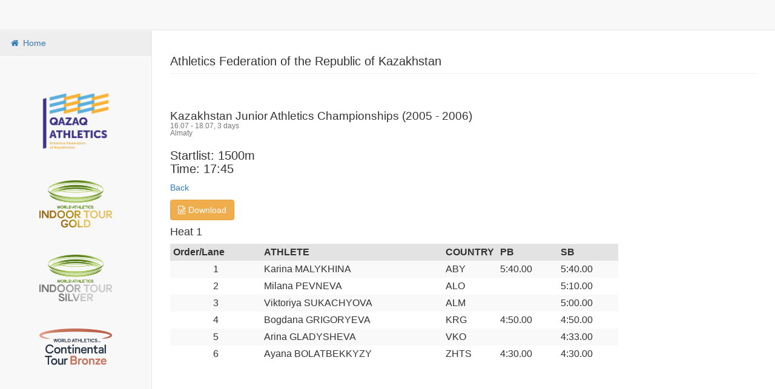

--- FILE ---
content_type: text/html; charset=UTF-8
request_url: https://sport-online.kz/showresults/startlist/&s=665880bc4bb06&sl=9&sex=F&r=0
body_size: 18016
content:
<script>console.info("DEBUG ARRAY: ", JSON.parse('{"M":[{"2":{"id":"8dsuf4avcxg","time":"17:20","type":"1","date":"2024-07-16","round":"0","session":"m","result":[[{"road":1},{"id":"43833","self":"\u041a","nomer":"43","kod":"ALM","name":"ALM BOROVKOV 06 (43)","fullName":"Mark BOROVKOV","dr":"27.01.06","result":"11.77","round":"","resultFact":"","road":2},{"id":"43897","self":"\u041a","nomer":"88","kod":"KRG","name":"KRG BASIYEV 07 (88)","fullName":"Danil BASIYEV","dr":"18.12.07","result":"11.70","round":"","resultFact":"","road":3},{"id":"44009","self":"\u041a","nomer":"47","kod":"AST","name":"AST KIROVICH 05 (47)","fullName":"Artur KIROVICH","dr":"14.12.05","result":"11.25","round":"","resultFact":"","road":4},{"id":"43959","self":"\u041a","nomer":"22","kod":"KRG","name":"KRG POPOV 05 (22)","fullName":"Danil POPOV","dr":"16.11.05","result":"10.64","round":"","resultFact":"","road":5},{"id":"43929","self":"\u041a","nomer":"144","kod":"ABY","name":"ABY NURLANULY 05 (144)","fullName":"Bakytzhan NURLANULY","dr":"17.05.05","result":"11.48","round":"","resultFact":"","road":6},{"id":"44014","self":"\u041a","nomer":"41","kod":"SHMK","name":"SHMK KUDRATULLAEV 06 (41)","fullName":"Dilshotbek KUDRATULLAEV","dr":"22.05.06","result":"11.57","round":"","resultFact":"","road":7},{"id":"43914","self":"\u041a","nomer":"34","kod":"PVL","name":"PVL OMIRZHAN 06 (34)","fullName":"Temir OMIRZHAN","dr":"08.06.06","result":"11.60","round":"","resultFact":"","road":8}],[{"road":1},{"id":"43836","self":"L","nomer":"121","kod":"ALM","name":"ALM MAILYBAEV 06 (121)","fullName":"Amir MAILYBAEV","dr":"26.07.06","result":"11.81","round":"","resultFact":"","road":2},{"id":"43919","self":"\u041a","nomer":"36","kod":"PVL","name":"PVL AMEN 07 (36)","fullName":"Bekzat AMEN","dr":"12.03.07","result":"11.60","round":"","resultFact":"","road":3},{"id":"43778","self":"\u041a","nomer":"15","kod":"VKO","name":"VKO SIZYKH 05 (15)","fullName":"Artem SIZYKH","dr":"13.11.05","result":"11.49","round":"","resultFact":"","road":4},{"id":"44006","self":"\u041a","nomer":"46","kod":"AST","name":"AST KURMANALIYEV 06 (46)","fullName":"Ruslan KURMANALIYEV","dr":"13.06.06","result":"10.93","round":"","resultFact":"","road":5},{"id":"43894","self":"L","nomer":"86","kod":"KRG","name":"KRG KOZMA 08 (86)","fullName":"Georgiy KOZMA","dr":"17.03.08","result":"11.30","round":"","resultFact":"","road":6},{"id":"43933","self":"\u041a","nomer":"142","kod":"ABY","name":"ABY TERLEKPAEV 06 (142)","fullName":"Ersultan TERLEKPAEV","dr":"03.11.06","result":"11.60","round":"","resultFact":"","road":7},{"id":"43993","self":"\u041a","nomer":"64","kod":"ALO","name":"ALO YERGELDI 07 (64)","fullName":"Nurkanat YERGELDI","dr":"05.03.07","result":"11.80","round":"","resultFact":"","road":8}],[{"id":"43787","self":"\u041a","nomer":"71","kod":"VKO","name":"VKO OMIRZAK 08 (71)","fullName":"Askar OMIRZAK","dr":"17.09.08","result":"12.50","round":"","resultFact":"","road":1},{"id":"44010","self":"\u041a","nomer":"126","kod":"AST","name":"AST ZAGORSKYI 07 (126)","fullName":"Artur ZAGORSKYI","dr":"22.05.07","result":"11.50","round":"","resultFact":"","road":2},{"id":"43962","self":"L","nomer":"89","kod":"KRG","name":"KRG SEYDRAKHMAN 07 (89)","fullName":"Nurzhan SEYDRAKHMAN","dr":"04.12.07","result":"11.50","round":"","resultFact":"","road":3},{"id":"43765","self":"\u041a","nomer":"37","kod":"SKO","name":"SKO GLUKHOV 06 (37)","fullName":"Nikita GLUKHOV","dr":"28.06.06","result":"11.20","round":"","resultFact":"","road":4},{"id":"43923","self":"\u041a","nomer":"2","kod":"AKM","name":"AKM KABDULLOV 05 (2)","fullName":"Karim KABDULLOV","dr":"30.10.05","result":"10.96","round":"","resultFact":"","road":5},{"id":"43858","self":"\u041a","nomer":"90","kod":"KRG","name":"KRG LI 05 (90)","fullName":"Georgiy LI","dr":"12.12.05","result":"11.50","round":"","resultFact":"","road":6},{"id":"43889","self":"\u041a","nomer":"45","kod":"ALM","name":"ALM KULIBABA 08 (45)","fullName":"Dmitriy KULIBABA","dr":"19.02.08","result":"11.60","round":"","resultFact":"","road":7},{"id":"43916","self":"\u041a","nomer":"35","kod":"PVL","name":"PVL BEZPYATCHUK 06 (35)","fullName":"Pavel BEZPYATCHUK","dr":"26.03.06","result":"11.80","round":"","resultFact":"","road":8}],[{"id":"43911","self":"L","nomer":"109","kod":"PVL","name":"PVL SHPAK 08 (109)","fullName":"Alexander SHPAK","dr":"25.02.08","result":"11.90","round":"","resultFact":"","road":1},{"id":"43845","self":"\u041a","nomer":"44","kod":"ALM","name":"ALM BEKHTEYEV 08 (44)","fullName":"Maxim BEKHTEYEV","dr":"30.11.08","result":"11.61","round":"","resultFact":"","road":2},{"id":"43885","self":"\u041a","nomer":"53","kod":"AKM","name":"AKM KAPRICHENKO 07 (53)","fullName":"Konstantin KAPRICHENKO","dr":"21.04.07","result":"11.60","round":"","resultFact":"","road":3},{"id":"43931","self":"\u041a","nomer":"68","kod":"ABY","name":"ABY JENISOV 05 (68)","fullName":"Nurasyl JENISOV","dr":"25.05.05","result":"11.50","round":"","resultFact":"","road":4},{"id":"44012","self":"\u041a","nomer":"48","kod":"AST","name":"AST BATYRULY 08 (48)","fullName":"Beibarys BATYRULY","dr":"17.07.08","result":"11.12","round":"","resultFact":"","road":5},{"id":"43974","self":"\u041a","nomer":"24","kod":"KRG","name":"KRG TISIN 07 (24)","fullName":"Emil TISIN","dr":"27.08.07","result":"11.20","round":"","resultFact":"","road":6},{"id":"43994","self":"\u041a","nomer":"63","kod":"ALO","name":"ALO MUHAMMEDOV 07 (63)","fullName":"Muratbek MUHAMMEDOV","dr":"27.05.07","result":"11.60","round":"","resultFact":"","road":7},{"id":"43767","self":"\u041a","nomer":"39","kod":"SKO","name":"SKO SEITKAZIN 06 (39)","fullName":"Eldar SEITKAZIN","dr":"29.06.06","result":"11.90","round":"","resultFact":"","road":8}]],"save":true},"3":{"id":"xo9ze8es3zg","time":"16:55","type":"3","date":"2024-07-17","round":"0","session":"m","result":[[{"road":1},{"id":"43888","self":"\u041a","nomer":"44","kod":"ALM","name":"ALM TERESHIN 08 (44)","fullName":"Daniil TERESHIN","dr":"22.03.08","result":"24.41","round":"","resultFact":"","road":2},{"id":"44010","self":"\u041a","nomer":"126","kod":"AST","name":"AST ZAGORSKYI 07 (126)","fullName":"Artur ZAGORSKYI","dr":"22.05.07","result":"23.70","round":"","resultFact":"","road":3},{"id":"44014","self":"\u041a","nomer":"41","kod":"SHMK","name":"SHMK KUDRATULLAEV 06 (41)","fullName":"Dilshotbek KUDRATULLAEV","dr":"22.05.06","result":"23.00","round":"","resultFact":"","road":4},{"id":"43959","self":"\u041a","nomer":"22","kod":"KRG","name":"KRG POPOV 05 (22)","fullName":"Danil POPOV","dr":"16.11.05","result":"21.80","round":"","resultFact":"","road":5},{"id":"43983","self":"\u041a","nomer":"7","kod":"ALO","name":"ALO SAVCHENKO 08 (7)","fullName":"Kirill SAVCHENKO","dr":"22.01.08","result":"23.00","round":"","resultFact":"","road":6},{"id":"43778","self":"\u041a","nomer":"15","kod":"VKO","name":"VKO SIZYKH 05 (15)","fullName":"Artem SIZYKH","dr":"13.11.05","result":"23.67","round":"","resultFact":"","road":7},{"id":"43993","self":"\u041a","nomer":"64","kod":"ALO","name":"ALO YERGELDI 07 (64)","fullName":"Nurkanat YERGELDI","dr":"05.03.07","result":"24.30","round":"","resultFact":"","road":8}],[{"road":1},{"id":"43787","self":"\u041a","nomer":"71","kod":"VKO","name":"VKO OMIRZAK 08 (71)","fullName":"Askar OMIRZAK","dr":"17.09.08","result":"24.50","round":"","resultFact":"","road":2},{"id":"43896","self":"L","nomer":"86","kod":"KRG","name":"KRG KOROBEYNIKOV 06 (86)","fullName":"Yegor KOROBEYNIKOV","dr":"26.09.06","result":"23.80","round":"","resultFact":"","road":3},{"id":"43985","self":"\u041a","nomer":"53","kod":"AKM","name":"AKM VOEVODIN 06 (53)","fullName":"Egor VOEVODIN","dr":"23.04.06","result":"23.70","round":"","resultFact":"","road":4},{"id":"43845","self":"\u041a","nomer":"44","kod":"ALM","name":"ALM BEKHTEYEV 08 (44)","fullName":"Maxim BEKHTEYEV","dr":"30.11.08","result":"23.60","round":"","resultFact":"","road":5},{"id":"44005","self":"\u041a","nomer":"47","kod":"AST","name":"AST SMIRNOV 06 (47)","fullName":"Vladislav SMIRNOV","dr":"04.07.06","result":"22.93","round":"","resultFact":"","road":6},{"id":"44009","self":"\u041a","nomer":"47","kod":"AST","name":"AST KIROVICH 05 (47)","fullName":"Artur KIROVICH","dr":"14.12.05","result":"23.00","round":"","resultFact":"","road":7},{"id":"43916","self":"L","nomer":"35","kod":"PVL","name":"PVL BEZPYATCHUK 06 (35)","fullName":"Pavel BEZPYATCHUK","dr":"26.03.06","result":"24.30","round":"","resultFact":"","road":8}],[{"road":1},{"id":"43932","self":"\u041a","nomer":"67","kod":"ABY","name":"ABY GINIYATULIN 07 (67)","fullName":"Ratmir GINIYATULIN","dr":"03.11.07","result":"24.80","round":"","resultFact":"","road":2},{"id":"43914","self":"\u041a","nomer":"34","kod":"PVL","name":"PVL OMIRZHAN 06 (34)","fullName":"Temir OMIRZHAN","dr":"08.06.06","result":"23.80","round":"","resultFact":"","road":3},{"id":"43885","self":"\u041a","nomer":"53","kod":"AKM","name":"AKM KAPRICHENKO 07 (53)","fullName":"Konstantin KAPRICHENKO","dr":"21.04.07","result":"23.46","round":"","resultFact":"","road":4},{"id":"44006","self":"\u041a","nomer":"46","kod":"AST","name":"AST KURMANALIYEV 06 (46)","fullName":"Ruslan KURMANALIYEV","dr":"13.06.06","result":"22.30","round":"","resultFact":"","road":5},{"id":"43761","self":"\u041a","nomer":"40","kod":"SHMK","name":"SHMK SARKISSOV 06 (40)","fullName":"Arseniy SARKISSOV","dr":"23.01.06","result":"22.90","round":"","resultFact":"","road":6},{"id":"43962","self":"L","nomer":"89","kod":"KRG","name":"KRG SEYDRAKHMAN 07 (89)","fullName":"Nurzhan SEYDRAKHMAN","dr":"04.12.07","result":"23.21","round":"","resultFact":"","road":7},{"id":"43911","self":"\u041a","nomer":"109","kod":"PVL","name":"PVL SHPAK 08 (109)","fullName":"Alexander SHPAK","dr":"25.02.08","result":"24.20","round":"","resultFact":"","road":8}],[{"road":1},{"id":"43931","self":"\u041a","nomer":"68","kod":"ABY","name":"ABY JENISOV 05 (68)","fullName":"Nurasyl JENISOV","dr":"25.05.05","result":"24.80","round":"","resultFact":"","road":2},{"id":"43963","self":"L","nomer":"90","kod":"KRG","name":"KRG KULIKOV 07 (90)","fullName":"Pavel KULIKOV","dr":"17.10.07","result":"23.40","round":"","resultFact":"","road":3},{"id":"43974","self":"\u041a","nomer":"24","kod":"KRG","name":"KRG TISIN 07 (24)","fullName":"Emil TISIN","dr":"27.08.07","result":"22.80","round":"","resultFact":"","road":4},{"id":"43928","self":"\u041a","nomer":"141","kod":"ABY","name":"ABY TOKENOV 05 (141)","fullName":"Madi TOKENOV","dr":"05.06.05","result":"22.40","round":"","resultFact":"","road":5},{"id":"43893","self":"\u041a","nomer":"90","kod":"KRG","name":"KRG VOVCHENKO 06 (90)","fullName":"Mikhail VOVCHENKO","dr":"19.09.06","result":"23.30","round":"","resultFact":"","road":6},{"id":"43833","self":"\u041a","nomer":"43","kod":"ALM","name":"ALM BOROVKOV 06 (43)","fullName":"Mark BOROVKOV","dr":"27.01.06","result":"23.92","round":"","resultFact":"","road":7},{"id":"43926","self":"L","nomer":"107","kod":"PVL","name":"PVL ARYSHEV 07 (107)","fullName":"Egor ARYSHEV","dr":"17.03.07","result":"24.20","round":"","resultFact":"","road":8}],[{"road":1},{"id":"43935","self":"\u041a","nomer":"145","kod":"ABY","name":"ABY KOKORIN 06 (145)","fullName":"Kirill KOKORIN","dr":"03.10.06","result":"24.80","round":"","resultFact":"","road":2},{"id":"43881","self":"\u041a","nomer":"1","kod":"AKM","name":"AKM KARNAUKHOV 06 (1)","fullName":"Vadim KARNAUKHOV","dr":"03.05.06","result":"22.67","round":"","resultFact":"","road":3},{"id":"43998","self":"\u041a","nomer":"133","kod":"TKO","name":"TKO BALGINBAEV 08 (133)","fullName":"Dastan BALGINBAEV","dr":"28.01.08","result":"22.80","round":"","resultFact":"","road":4},{"id":"44012","self":"\u041a","nomer":"48","kod":"AST","name":"AST BATYRULY 08 (48)","fullName":"Beibarys BATYRULY","dr":"17.07.08","result":"22.15","round":"","resultFact":"","road":5},{"id":"43765","self":"\u041a","nomer":"37","kod":"SKO","name":"SKO GLUKHOV 06 (37)","fullName":"Nikita GLUKHOV","dr":"28.06.06","result":"22.50","round":"","resultFact":"","road":6},{"id":"43960","self":"L","nomer":"24","kod":"KRG","name":"KRG KARAUL 05 (24)","fullName":"Shyngys KARAUL","dr":"14.05.05","result":"23.30","round":"","resultFact":"","road":7},{"id":"43919","self":"\u041a","nomer":"36","kod":"PVL","name":"PVL AMEN 07 (36)","fullName":"Bekzat AMEN","dr":"12.03.07","result":"23.99","round":"","resultFact":"","road":8}],[{"id":"43871","self":"\u041a","nomer":"97","kod":"KST","name":"KST VARAKSIN 07 (97)","fullName":"Arsenii VARAKSIN","dr":"15.03.07","result":"24.90","round":"","resultFact":"","road":1},{"id":"43934","self":"\u041a","nomer":"143","kod":"ABY","name":"ABY KULGUSKIN 06 (143)","fullName":"Ilya KULGUSKIN","dr":"20.02.06","result":"24.80","round":"","resultFact":"","road":2},{"id":"43897","self":"L","nomer":"88","kod":"KRG","name":"KRG BASIYEV 07 (88)","fullName":"Danil BASIYEV","dr":"18.12.07","result":"23.88","round":"","resultFact":"","road":3},{"id":"43867","self":"\u041a","nomer":"28","kod":"KST","name":"KST ZHAMAROV 08 (28)","fullName":"Miras ZHAMAROV","dr":"17.03.08","result":"23.40","round":"","resultFact":"","road":4},{"id":"43990","self":"\u041a","nomer":"8","kod":"ALO","name":"ALO IVANOV 06 (8)","fullName":"Alan IVANOV","dr":"03.05.06","result":"22.50","round":"","resultFact":"","road":5},{"id":"43870","self":"\u041a","nomer":"96","kod":"KST","name":"KST KOZLOV 07 (96)","fullName":"Nikita KOZLOV","dr":"24.02.07","result":"23.31","round":"","resultFact":"","road":6},{"id":"43923","self":"\u041a","nomer":"2","kod":"AKM","name":"AKM KABDULLOV 05 (2)","fullName":"Karim KABDULLOV","dr":"30.10.05","result":"23.40","round":"","resultFact":"","road":7},{"id":"43994","self":"\u041a","nomer":"63","kod":"ALO","name":"ALO MUHAMMEDOV 07 (63)","fullName":"Muratbek MUHAMMEDOV","dr":"27.05.07","result":"23.90","round":"","resultFact":"","road":8}]],"save":true},"5":{"id":"locq5ehdv2o","time":"16:30","type":"3","date":"2024-07-16","round":"0","session":"m","result":[[{"road":"1"},{"id":"43934","self":"\u041a","nomer":"143","kod":"ABY","name":"ABY KULGUSKIN 06 (143)","fullName":"Ilya KULGUSKIN","dr":"20.02.06","result":"0:55.80","round":"","resultFact":"","road":"2"},{"id":"43869","self":"\u041a","nomer":"30","kod":"KST","name":"KST LOSEV 07 (30)","fullName":"Daniil LOSEV","dr":"03.03.07","result":"0:52.80","round":"","resultFact":"","road":"3"},{"id":"43948","self":"\u041a","nomer":"58","kod":"ZHTS","name":"ZHTS ERBOL 06 (58)","fullName":"Eldos ERBOL","dr":"06.02.06","result":"0:52.00","round":"","resultFact":"","road":"4"},{"id":"43928","self":"\u041a","nomer":"141","kod":"ABY","name":"ABY TOKENOV 05 (141)","fullName":"Madi TOKENOV","dr":"05.06.05","result":"0:48.70","round":"","resultFact":"","road":"5"},{"id":"43983","self":"\u041a","nomer":"7","kod":"ALO","name":"ALO SAVCHENKO 08 (7)","fullName":"Kirill SAVCHENKO","dr":"22.01.08","result":"0:52.00","round":"","resultFact":"","road":"6"},{"id":"43786","self":"\u041a","nomer":"73","kod":"VKO","name":"VKO GORLOV 05 (73)","fullName":"Mikhail GORLOV","dr":"02.03.05","result":"0:52.80","round":"","resultFact":"","road":"7"},{"id":"43932","self":"\u041a","nomer":"67","kod":"ABY","name":"ABY GINIYATULIN 07 (67)","fullName":"Ratmir GINIYATULIN","dr":"03.11.07","result":"0:55.00","round":"","resultFact":"","road":"8"}],[{"road":1},{"id":"43935","self":"\u041a","nomer":"145","kod":"ABY","name":"ABY KOKORIN 06 (145)","fullName":"Kirill KOKORIN","dr":"03.10.06","result":"0:57.50","round":"","resultFact":"","road":2},{"id":"43870","self":"\u041a","nomer":"96","kod":"KST","name":"KST KOZLOV 07 (96)","fullName":"Nikita KOZLOV","dr":"24.02.07","result":"0:53.00","round":"","resultFact":"","road":3},{"id":"43784","self":"\u041a","nomer":"75","kod":"VKO","name":"VKO MANASH 06 (75)","fullName":"Kanagat MANASH","dr":"17.11.06","result":"0:52.00","round":"","resultFact":"","road":4},{"id":"43893","self":"\u041a","nomer":"90","kod":"KRG","name":"KRG VOVCHENKO 06 (90)","fullName":"Mikhail VOVCHENKO","dr":"19.09.06","result":"0:51.80","round":"","resultFact":"","road":5},{"id":"43883","self":"\u041a","nomer":"3","kod":"AKM","name":"AKM ZHASULANOV 05 (3)","fullName":"Adil\u2019 ZHASULANOV","dr":"11.02.05","result":"0:51.97","round":"","resultFact":"","road":6},{"id":"43867","self":"\u041a","nomer":"28","kod":"KST","name":"KST ZHAMAROV 08 (28)","fullName":"Miras ZHAMAROV","dr":"17.03.08","result":"0:52.70","round":"","resultFact":"","road":7},{"id":"43926","self":"\u041a","nomer":"107","kod":"PVL","name":"PVL ARYSHEV 07 (107)","fullName":"Egor ARYSHEV","dr":"17.03.07","result":"0:55.00","round":"","resultFact":"","road":8}],[{"road":1},{"id":"43888","self":"\u041a","nomer":"44","kod":"ALM","name":"ALM TERESHIN 08 (44)","fullName":"Daniil TERESHIN","dr":"22.03.08","result":"0:54.31","round":"","resultFact":"","road":2},{"id":"43861","self":"\u041a","nomer":"40","kod":"SHMK","name":"SHMK DAULETOV 07 (40)","fullName":"Erkinboy DAULETOV","dr":"15.04.07","result":"0:52.00","round":"","resultFact":"","road":3},{"id":"43868","self":"L","nomer":"29","kod":"KST","name":"KST LITVINOV 06 (29)","fullName":"Danil LITVINOV","dr":"27.05.06","result":"0:51.00","round":"","resultFact":"","road":4},{"id":"43963","self":"\u041a","nomer":"90","kod":"KRG","name":"KRG KULIKOV 07 (90)","fullName":"Pavel KULIKOV","dr":"17.10.07","result":"0:50.05","round":"","resultFact":"","road":5},{"id":"43998","self":"\u041a","nomer":"133","kod":"TKO","name":"TKO BALGINBAEV 08 (133)","fullName":"Dastan BALGINBAEV","dr":"28.01.08","result":"0:52.70","round":"","resultFact":"","road":6},{"id":"43927","self":"\u041a","nomer":"108","kod":"PVL","name":"PVL YARUSHIN 08 (108)","fullName":"Nikita YARUSHIN","dr":"14.05.08","result":"0:53.00","round":"","resultFact":"","road":7},{"id":"43871","self":"L","nomer":"97","kod":"KST","name":"KST VARAKSIN 07 (97)","fullName":"Arsenii VARAKSIN","dr":"15.03.07","result":"0:54.90","round":"","resultFact":"","road":8}],[{"road":1},{"id":"43775","self":"L","nomer":"10","kod":"ATR","name":"ATR \u041d\u0418\u041a\u041e\u041b\u0410\u0419 08 (10)","fullName":"\u0414\u0456\u043d\u043c\u04b1\u0445\u0430\u043c\u043c\u0435\u0434 \u041d\u0418\u041a\u041e\u041b\u0410\u0419","dr":"16.10.08","result":"0:58.55","round":"","resultFact":"","road":2},{"id":"43920","self":"\u041a","nomer":"36","kod":"PVL","name":"PVL KAPEZOV 07 (36)","fullName":"Adil KAPEZOV","dr":"13.11.07","result":"0:54.00","round":"","resultFact":"","road":3},{"id":"43960","self":"\u041a","nomer":"24","kod":"KRG","name":"KRG KARAUL 05 (24)","fullName":"Shyngys KARAUL","dr":"14.05.05","result":"0:52.10","round":"","resultFact":"","road":4},{"id":"43854","self":"\u041a","nomer":"45","kod":"ALM","name":"ALM YUDA 06 (45)","fullName":"Gleb YUDA","dr":"10.07.06","result":"0:50.76","round":"","resultFact":"","road":5},{"id":"43990","self":"\u041a","nomer":"8","kod":"ALO","name":"ALO IVANOV 06 (8)","fullName":"Alan IVANOV","dr":"03.05.06","result":"0:49.50","round":"","resultFact":"","road":6},{"id":"43862","self":"\u041a","nomer":"91","kod":"KZL","name":"KZL BURAMBAEV 06 (91)","fullName":"Nurbol BURAMBAEV","dr":"07.02.06","result":"0:51.40","round":"","resultFact":"","road":7},{"id":"43780","self":"\u041a","nomer":"74","kod":"VKO","name":"VKO BEYSOV 06 (74)","fullName":"Eldar BEYSOV","dr":"24.06.06","result":"0:54.50","round":"","resultFact":"","road":8}],[{"id":"43921","self":"L","nomer":"121","kod":"ALM","name":"ALM HCERNYSHOV 07 (121)","fullName":"Aleksey HCERNYSHOV","dr":"23.07.07","result":"5:54.40","round":"","resultFact":"","road":1},{"id":"43922","self":"L","nomer":"122","kod":"ALM","name":"ALM ERESHENKO 05 (122)","fullName":"Ruslan ERESHENKO","dr":"23.06.05","result":"5:46.60","round":"","resultFact":"","road":2},{"id":"43985","self":"\u041a","nomer":"53","kod":"AKM","name":"AKM VOEVODIN 06 (53)","fullName":"Egor VOEVODIN","dr":"23.04.06","result":"5:25.00","round":"","resultFact":"","road":3},{"id":"43961","self":"L","nomer":"24","kod":"KRG","name":"KRG MAKHMETOV 05 (24)","fullName":"Alemkhan MAKHMETOV","dr":"08.01.05","result":"0:52.30","round":"","resultFact":"","road":4},{"id":"43930","self":"\u041a","nomer":"144","kod":"ABY","name":"ABY CHUKREEV 05 (144)","fullName":"Aleksei CHUKREEV","dr":"31.03.05","result":"0:51.00","round":"","resultFact":"","road":5},{"id":"43896","self":"L","nomer":"86","kod":"KRG","name":"KRG KOROBEYNIKOV 06 (86)","fullName":"Yegor KOROBEYNIKOV","dr":"26.09.06","result":"0:52.40","round":"","resultFact":"","road":6},{"id":"43828","self":"\u041a","nomer":"43","kod":"ALM","name":"ALM MASALOV 07 (43)","fullName":"Ilia MASALOV","dr":"23.10.07","result":"0:54.32","round":"","resultFact":"","road":7},{"id":"44005","self":"\u041a","nomer":"47","kod":"AST","name":"AST SMIRNOV 06 (47)","fullName":"Vladislav SMIRNOV","dr":"04.07.06","result":"0:52.50","round":"","resultFact":"","road":8}]],"save":true},"7":{"id":"wq4sqsb3un","time":"17:55","type":"1","date":"2024-07-17","round":1,"session":"m","result":[[{"road":1},{"id":"43992","self":"\u041a","nomer":"61","kod":"ALO","name":"ALO AIDYN 08 (61)","fullName":"Aglan AIDYN","dr":"09.05.08","result":"2:10.00","round":"","resultFact":"","road":2},{"id":"43775","self":"L","nomer":"10","kod":"ATR","name":"ATR \u041d\u0418\u041a\u041e\u041b\u0410\u0419 08 (10)","fullName":"\u0414\u0456\u043d\u043c\u04b1\u0445\u0430\u043c\u043c\u0435\u0434 \u041d\u0418\u041a\u041e\u041b\u0410\u0419","dr":"16.10.08","result":"2:10.21","round":"","resultFact":"","road":3},{"id":"43873","self":"\u041a","nomer":"100","kod":"KST","name":"KST SALATOV 08 (100)","fullName":"Vladislav SALATOV","dr":"19.10.08","result":"2:09.00","round":"","resultFact":"","road":4},{"id":"43824","self":"\u041a","nomer":"4","kod":"AKT","name":"AKT \u0414\u0410\u0412\u0418\u0414\u0415\u041d\u041a\u041e 06 (4)","fullName":"\u0420\u043e\u043c\u0430\u043d \u0414\u0410\u0412\u0418\u0414\u0415\u041d\u041a\u041e","dr":"22.07.06","result":"2:08.00","round":"","resultFact":"","road":5},{"id":"43999","self":"\u041a","nomer":"132","kod":"TKO","name":"TKO ELUBAI 08 (132)","fullName":"Baidibek ELUBAI","dr":"08.11.08","result":"2:05.00","round":"","resultFact":"","road":6},{"id":"43828","self":"\u041a","nomer":"43","kod":"ALM","name":"ALM MASALOV 07 (43)","fullName":"Ilia MASALOV","dr":"23.10.07","result":"2:03.02","round":"","resultFact":"","road":7},{"id":"44013","self":"\u041a","nomer":"47","kod":"AST","name":"AST SYRYMOV 08 (47)","fullName":"Arman SYRYMOV","dr":"19.06.08","result":"2:03.80","round":"","resultFact":"","road":8}],[{"id":"43861","self":"\u041a","nomer":"40","kod":"SHMK","name":"SHMK DAULETOV 07 (40)","fullName":"Erkinboy DAULETOV","dr":"15.04.07","result":"2:00.20","round":"","resultFact":"","road":1},{"id":"43961","self":"\u041a","nomer":"24","kod":"KRG","name":"KRG MAKHMETOV 05 (24)","fullName":"Alemkhan MAKHMETOV","dr":"08.01.05","result":"2:01.15","round":"","resultFact":"","road":2},{"id":"43786","self":"\u041a","nomer":"73","kod":"VKO","name":"VKO GORLOV 05 (73)","fullName":"Mikhail GORLOV","dr":"02.03.05","result":"2:00.00","round":"","resultFact":"","road":3},{"id":"43986","self":"\u041a","nomer":"7","kod":"ALO","name":"ALO YERYOMIN 07 (7)","fullName":"Maxim YERYOMIN","dr":"22.06.07","result":"2:02.00","round":"","resultFact":"","road":4},{"id":"43920","self":"\u041a","nomer":"36","kod":"PVL","name":"PVL KAPEZOV 07 (36)","fullName":"Adil KAPEZOV","dr":"13.11.07","result":"2:02.00","round":"","resultFact":"","road":5},{"id":"43869","self":"\u041a","nomer":"30","kod":"KST","name":"KST LOSEV 07 (30)","fullName":"Daniil LOSEV","dr":"03.03.07","result":"2:00.96","round":"","resultFact":"","road":6},{"id":"43930","self":"\u041a","nomer":"144","kod":"ABY","name":"ABY CHUKREEV 05 (144)","fullName":"Aleksei CHUKREEV","dr":"31.03.05","result":"1:59.11","round":"","resultFact":"","road":7},{"id":"43855","self":"\u041a","nomer":"45","kod":"ALM","name":"ALM VAGENLEITNER 06 (45)","fullName":"Ignatiy VAGENLEITNER","dr":"08.02.06","result":"1:58.00","round":"","resultFact":"","road":8}],[{"id":"43771","self":"\u041a","nomer":"41","kod":"SHMK","name":"SHMK CHERYOMUKHIN 06 (41)","fullName":"Suleyman CHERYOMUKHIN","dr":"02.05.06","result":"1:58.00","round":"","resultFact":"","road":1},{"id":"43853","self":"\u041a","nomer":"44","kod":"ALM","name":"ALM KUZNETSOV 05 (44)","fullName":"Mark KUZNETSOV","dr":"01.01.05","result":"1:58.00","round":"","resultFact":"","road":2},{"id":"43948","self":"\u041a","nomer":"58","kod":"ZHTS","name":"ZHTS ERBOL 06 (58)","fullName":"Eldos ERBOL","dr":"06.02.06","result":"1:58.00","round":"","resultFact":"","road":3},{"id":"43884","self":"\u041a","nomer":"2","kod":"AKM","name":"AKM ZHIGAR\u2019 06 (2)","fullName":"Alexander ZHIGAR\u2019","dr":"21.11.06","result":"1:58.00","round":"","resultFact":"","road":4},{"id":"43872","self":"\u041a","nomer":"28","kod":"KST","name":"KST DOSPULOV 05 (28)","fullName":"Daur DOSPULOV","dr":"29.07.05","result":"1:57.00","round":"","resultFact":"","road":5},{"id":"44011","self":"\u041a","nomer":"46","kod":"AST","name":"AST MAKYSH 06 (46)","fullName":"Asylkhan MAKYSH","dr":"11.02.06","result":"1:57.00","round":"","resultFact":"","road":6},{"id":"43953","self":"\u041a","nomer":"25","kod":"KZL","name":"KZL ABILAKHATOV 06 (25)","fullName":"Daniyar ABILAKHATOV","dr":"17.02.06","result":"1:57.00","round":"","resultFact":"","road":7},{"id":"43862","self":"\u041a","nomer":"91","kod":"KZL","name":"KZL BURAMBAEV 06 (91)","fullName":"Nurbol BURAMBAEV","dr":"07.02.06","result":"1:56.70","round":"","resultFact":"","road":8}]],"save":true},"9":{"id":"f0wc6xtqk7w","time":"18:05","type":"5","date":"2024-07-16","round":1,"session":"e","result":[[{"id":"43873","self":"\u041a","nomer":"100","kod":"KST","name":"KST SALATOV 08 (100)","fullName":"Vladislav SALATOV","dr":"19.10.08","result":"4:42.00","round":"","resultFact":"","timeResults":1720980282,"road":1},{"id":"43824","self":"\u041a","nomer":"4","kod":"AKT","name":"AKT \u0414\u0410\u0412\u0418\u0414\u0415\u041d\u041a\u041e 06 (4)","fullName":"\u0420\u043e\u043c\u0430\u043d \u0414\u0410\u0412\u0418\u0414\u0415\u041d\u041a\u041e","dr":"22.07.06","result":"4:39.00","round":"","resultFact":"","timeResults":1720980279,"road":2},{"id":"43816","self":"\u041a","nomer":"81","kod":"ULT","name":"ULT SALIHOV 07 (81)","fullName":"Kamil SALIHOV","dr":"09.05.07","result":"4:22.00","round":"","resultFact":"","timeResults":1720980262,"road":3},{"id":"44000","self":"\u041a","nomer":"132","kod":"TKO","name":"TKO KALDANBAI 06 (132)","fullName":"Farhat KALDANBAI","dr":"12.01.06","result":"4:20.00","round":"","resultFact":"","timeResults":1720980260,"road":4},{"id":"43855","self":"\u041a","nomer":"45","kod":"ALM","name":"ALM VAGENLEITNER 06 (45)","fullName":"Ignatiy VAGENLEITNER","dr":"08.02.06","result":"4:13.00","round":"","resultFact":"","timeResults":1720980253,"road":5},{"id":"43853","self":"\u041a","nomer":"44","kod":"ALM","name":"ALM KUZNETSOV 05 (44)","fullName":"Mark KUZNETSOV","dr":"01.01.05","result":"4:13.00","round":"","resultFact":"","timeResults":1720980253,"road":6},{"id":"43895","self":"\u041a","nomer":"89","kod":"KRG","name":"KRG LUKIN 05 (89)","fullName":"Dmitriy LUKIN","dr":"01.01.05","result":"4:12.00","round":"","resultFact":"","timeResults":1720980252,"road":7},{"id":"43856","self":"\u041a","nomer":"45","kod":"ALM","name":"ALM GONCHAROV 05 (45)","fullName":"Ivan GONCHAROV","dr":"14.11.05","result":"4:11.00","round":"","resultFact":"","timeResults":1720980251,"road":8},{"id":"43986","self":"\u041a","nomer":"7","kod":"ALO","name":"ALO YERYOMIN 07 (7)","fullName":"Maxim YERYOMIN","dr":"22.06.07","result":"4:10.00","round":"","resultFact":"","timeResults":1720980250,"road":9},{"id":"43771","self":"\u041a","nomer":"41","kod":"SHMK","name":"SHMK CHERYOMUKHIN 06 (41)","fullName":"Suleyman CHERYOMUKHIN","dr":"02.05.06","result":"4:10.00","round":"","resultFact":"","timeResults":1720980250,"road":10},{"id":"43872","self":"\u041a","nomer":"28","kod":"KST","name":"KST DOSPULOV 05 (28)","fullName":"Daur DOSPULOV","dr":"29.07.05","result":"4:09.00","round":"","resultFact":"","timeResults":1720980249,"road":11},{"id":"43953","self":"\u041a","nomer":"25","kod":"KZL","name":"KZL ABILAKHATOV 06 (25)","fullName":"Daniyar ABILAKHATOV","dr":"17.02.06","result":"4:09.00","round":"","resultFact":"","timeResults":1720980249,"road":12},{"id":"44011","self":"\u041a","nomer":"46","kod":"AST","name":"AST MAKYSH 06 (46)","fullName":"Asylkhan MAKYSH","dr":"11.02.06","result":"4:07.50","round":"","resultFact":"","timeResults":1720980247,"road":13},{"id":"43944","self":"\u041a","nomer":"57","kod":"ZHTS","name":"ZHTS OMAR 05 (57)","fullName":"Aibol OMAR","dr":"15.05.05","result":"3:56.00","round":"","resultFact":"","timeResults":1720980236,"road":14}],[{"road":1},{"road":2},{"road":3},{"road":4},{"road":5},{"road":6},{"road":7},{"road":8},{"road":9},{"road":10}]],"save":true},"11":{"id":"9fiqscbv5n6","time":"08:40","type":"5","date":"2024-07-18","round":1,"session":"m","result":[[{"id":"43895","self":"\u041a","nomer":"89","kod":"KRG","name":"KRG LUKIN 05 (89)","fullName":"Dmitriy LUKIN","dr":"01.01.05","result":"09:20.00","round":"","resultFact":"","timeResults":1720980560,"road":1},{"id":"43965","self":"\u041a","nomer":"22","kod":"KRG","name":"KRG AKIMOV 06 (22)","fullName":"Alexandr AKIMOV","dr":"23.12.06","result":"09:20.00","round":"","resultFact":"","timeResults":1720980560,"road":2},{"id":"44002","self":"\u041a","nomer":"136","kod":"ZHTS","name":"ZHTS BEYSEBAEV 08 (136)","fullName":"Beksultan BEYSEBAEV","dr":"13.06.08","result":"09:20.00","round":"","resultFact":"","timeResults":1720980560,"road":3},{"id":"43856","self":"\u041a","nomer":"45","kod":"ALM","name":"ALM GONCHAROV 05 (45)","fullName":"Ivan GONCHAROV","dr":"14.11.05","result":"09:15.00","round":"","resultFact":"","timeResults":1720980555,"road":4},{"id":"43947","self":"\u041a","nomer":"59","kod":"ZHTS","name":"ZHTS ORMANGALI 05 (59)","fullName":"Madiyar ORMANGALI","dr":"30.06.05","result":"09:11.00","round":"","resultFact":"","timeResults":1720980551,"road":5},{"id":"43946","self":"\u041a","nomer":"58","kod":"ZHTS","name":"ZHTS SERIKHAN 06 (58)","fullName":"Bagzhan SERIKHAN","dr":"27.10.06","result":"09:05.00","round":"","resultFact":"","timeResults":1720980545,"road":6},{"id":"43829","self":"\u041a","nomer":"43","kod":"ALM","name":"ALM MEDEUBAEV 05 (43)","fullName":"Nurdaulet MEDEUBAEV","dr":"07.07.05","result":"09:02.26","round":"","resultFact":"","timeResults":1720980542,"road":7},{"id":"43944","self":"\u041a","nomer":"57","kod":"ZHTS","name":"ZHTS OMAR 05 (57)","fullName":"Aibol OMAR","dr":"15.05.05","result":"08:37.00","round":"","resultFact":"","timeResults":1720980517,"road":8},{"road":9},{"road":10},{"road":11},{"road":12},[{"road":0}]]],"save":true},"12":{"id":"1btgm64e93f","time":"20:15","type":"5","date":"2024-07-16","round":1,"session":"e","result":[[{"id":"43754","self":"\u041a","nomer":"41","kod":"SHMK","name":"SHMK SAYDYGANIEV 06 (41)","fullName":"Azizbek SAYDYGANIEV","dr":"03.07.06","result":"17:00.00","round":"","resultFact":"","timeResults":1720981020,"road":1},{"id":"44002","self":"\u041a","nomer":"136","kod":"ZHTS","name":"ZHTS BEYSEBAEV 08 (136)","fullName":"Beksultan BEYSEBAEV","dr":"13.06.08","result":"16:35.00","round":"","resultFact":"","timeResults":1720980995,"road":2},{"id":"43981","self":"\u041a","nomer":"9","kod":"ALO","name":"ALO MALIKOV 07 (9)","fullName":"Kirill MALIKOV","dr":"22.07.07","result":"16:30.00","round":"","resultFact":"","timeResults":1720980990,"road":3},{"id":"43947","self":"\u041a","nomer":"59","kod":"ZHTS","name":"ZHTS ORMANGALI 05 (59)","fullName":"Madiyar ORMANGALI","dr":"30.06.05","result":"15:50.00","round":"","resultFact":"","timeResults":1720980950,"road":4},{"id":"43829","self":"\u041a","nomer":"43","kod":"ALM","name":"ALM MEDEUBAEV 05 (43)","fullName":"Nurdaulet MEDEUBAEV","dr":"07.07.05","result":"15:34.36","round":"","resultFact":"","timeResults":1720980934,"road":5},{"road":6}]],"save":true},"15":{"id":"xh7dfaq5coi","time":"21:05","type":"2","date":"2024-07-16","round":1,"session":"e","result":[[{"name":"AKM","road":1,"users":[{"id":"43883","self":"\u041a","nomer":"3","kod":"AKM","name":"AKM ZHASULANOV 05 (3)","fullName":"Adil\u2019 ZHASULANOV","dr":"11.02.05","result":"44.50","round":"","resultFact":""},{"id":"43881","self":"\u041a","nomer":"1","kod":"AKM","name":"AKM KARNAUKHOV 06 (1)","fullName":"Vadim KARNAUKHOV","dr":"03.05.06","result":"44.50","round":"","resultFact":""},{"id":"43923","self":"\u041a","nomer":"2","kod":"AKM","name":"AKM KABDULLOV 05 (2)","fullName":"Karim KABDULLOV","dr":"30.10.05","result":"44.50","round":"","resultFact":""},{"id":"43882","self":"\u041a","nomer":"52","kod":"AKM","name":"AKM SERIKBAEV 06 (52)","fullName":"Alisher SERIKBAEV","dr":"28.02.06","result":"44.50","round":"","resultFact":""},{"id":"43885","self":"\u041a","nomer":"53","kod":"AKM","name":"AKM KAPRICHENKO 07 (53)","fullName":"Konstantin KAPRICHENKO","dr":"21.04.07","result":"44.50","round":"","resultFact":""}]}],[{"name":"ALM","road":2,"users":[{"id":"43833","self":"\u041a","nomer":"43","kod":"ALM","name":"ALM BOROVKOV 06 (43)","fullName":"Mark BOROVKOV","dr":"27.01.06","result":"46.00","round":"","resultFact":""},{"id":"43836","self":"\u041a","nomer":"121","kod":"ALM","name":"ALM MAILYBAEV 06 (121)","fullName":"Amir MAILYBAEV","dr":"26.07.06","result":"46.00","round":"","resultFact":""},{"id":"43845","self":"\u041a","nomer":"44","kod":"ALM","name":"ALM BEKHTEYEV 08 (44)","fullName":"Maxim BEKHTEYEV","dr":"30.11.08","result":"46.00","round":"","resultFact":""},{"id":"43888","self":"\u041a","nomer":"44","kod":"ALM","name":"ALM TERESHIN 08 (44)","fullName":"Daniil TERESHIN","dr":"22.03.08","result":"46.00","round":"","resultFact":""},{"id":"43854","self":"\u041a","nomer":"45","kod":"ALM","name":"ALM YUDA 06 (45)","fullName":"Gleb YUDA","dr":"10.07.06","result":"46.00","round":"","resultFact":""},{"id":"43837","self":"\u041a","nomer":"43","kod":"ALM","name":"ALM BALABIN 06 (43)","fullName":"Maxim BALABIN","dr":"08.06.06","result":"46.00","round":"","resultFact":""},{"id":"43834","self":"\u041a","nomer":"45","kod":"ALM","name":"ALM ZHANBAKIEV 07 (45)","fullName":"Ayan ZHANBAKIEV","dr":"27.06.07","result":"46.00","round":"","resultFact":""},{"id":"43889","self":"\u041a","nomer":"45","kod":"ALM","name":"ALM KULIBABA 08 (45)","fullName":"Dmitriy KULIBABA","dr":"19.02.08","result":"46.00","round":"","resultFact":""}]}],[{"name":"PVL","road":3,"users":[{"id":"43920","self":"\u041a","nomer":"36","kod":"PVL","name":"PVL KAPEZOV 07 (36)","fullName":"Adil KAPEZOV","dr":"13.11.07","result":"00.00","round":"","resultFact":""},{"id":"43914","self":"\u041a","nomer":"34","kod":"PVL","name":"PVL OMIRZHAN 06 (34)","fullName":"Temir OMIRZHAN","dr":"08.06.06","result":"00.00","round":"","resultFact":""},{"id":"43913","self":"\u041a","nomer":"34","kod":"PVL","name":"PVL BARTENEV 06 (34)","fullName":"Iliya BARTENEV","dr":"27.01.06","result":"00.00","round":"","resultFact":""},{"id":"43912","self":"\u041a","nomer":"109","kod":"PVL","name":"PVL TSCHERNYI 07 (109)","fullName":"Jaroslav TSCHERNYI","dr":"21.09.07","result":"00.00","round":"","resultFact":""},{"id":"43911","self":"\u041a","nomer":"109","kod":"PVL","name":"PVL SHPAK 08 (109)","fullName":"Alexander SHPAK","dr":"25.02.08","result":"00.00","round":"","resultFact":""},{"id":"43925","self":"\u041a","nomer":"35","kod":"PVL","name":"PVL ARYNOV 08 (35)","fullName":"Seilzhan ARYNOV","dr":"21.09.08","result":"00.00","round":"","resultFact":""},{"id":"43926","self":"\u041a","nomer":"107","kod":"PVL","name":"PVL ARYSHEV 07 (107)","fullName":"Egor ARYSHEV","dr":"17.03.07","result":"00.00","round":"","resultFact":""},{"id":"43927","self":"\u041a","nomer":"108","kod":"PVL","name":"PVL YARUSHIN 08 (108)","fullName":"Nikita YARUSHIN","dr":"14.05.08","result":"00.00","round":"","resultFact":""},{"id":"43916","self":"\u041a","nomer":"35","kod":"PVL","name":"PVL BEZPYATCHUK 06 (35)","fullName":"Pavel BEZPYATCHUK","dr":"26.03.06","result":"00.00","round":"","resultFact":""},{"id":"43919","self":"\u041a","nomer":"36","kod":"PVL","name":"PVL AMEN 07 (36)","fullName":"Bekzat AMEN","dr":"12.03.07","result":"00.00","round":"","resultFact":""}]}],[{"name":"KRG","road":4,"users":[{"id":"43959","self":"\u041a","nomer":"22","kod":"KRG","name":"KRG POPOV 05 (22)","fullName":"Danil POPOV","dr":"16.11.05","result":"46.00","round":"","resultFact":""},{"id":"43962","self":"\u041a","nomer":"89","kod":"KRG","name":"KRG SEYDRAKHMAN 07 (89)","fullName":"Nurzhan SEYDRAKHMAN","dr":"04.12.07","result":"46.00","round":"","resultFact":""},{"id":"43897","self":"\u041a","nomer":"88","kod":"KRG","name":"KRG BASIYEV 07 (88)","fullName":"Danil BASIYEV","dr":"18.12.07","result":"46.00","round":"","resultFact":""},{"id":"43896","self":"\u041a","nomer":"86","kod":"KRG","name":"KRG KOROBEYNIKOV 06 (86)","fullName":"Yegor KOROBEYNIKOV","dr":"26.09.06","result":"46.00","round":"","resultFact":""},{"id":"43974","self":"\u041a","nomer":"24","kod":"KRG","name":"KRG TISIN 07 (24)","fullName":"Emil TISIN","dr":"27.08.07","result":"46.00","round":"","resultFact":""},{"id":"43893","self":"\u041a","nomer":"90","kod":"KRG","name":"KRG VOVCHENKO 06 (90)","fullName":"Mikhail VOVCHENKO","dr":"19.09.06","result":"46.00","round":"","resultFact":""},{"id":"43894","self":"\u041a","nomer":"86","kod":"KRG","name":"KRG KOZMA 08 (86)","fullName":"Georgiy KOZMA","dr":"17.03.08","result":"46.00","round":"","resultFact":""},{"id":"43858","self":"\u041a","nomer":"90","kod":"KRG","name":"KRG LI 05 (90)","fullName":"Georgiy LI","dr":"12.12.05","result":"46.00","round":"","resultFact":""}]}],[{"name":"ABY","road":5,"users":[{"id":"43929","self":"\u041a","nomer":"144","kod":"ABY","name":"ABY NURLANULY 05 (144)","fullName":"Bakytzhan NURLANULY","dr":"17.05.05","result":"45.50","round":"","resultFact":""},{"id":"43932","self":"\u041a","nomer":"67","kod":"ABY","name":"ABY GINIYATULIN 07 (67)","fullName":"Ratmir GINIYATULIN","dr":"03.11.07","result":"45.50","round":"","resultFact":""},{"id":"43931","self":"\u041a","nomer":"68","kod":"ABY","name":"ABY JENISOV 05 (68)","fullName":"Nurasyl JENISOV","dr":"25.05.05","result":"45.50","round":"","resultFact":""},{"id":"43928","self":"\u041a","nomer":"141","kod":"ABY","name":"ABY TOKENOV 05 (141)","fullName":"Madi TOKENOV","dr":"05.06.05","result":"45.50","round":"","resultFact":""},{"id":"43934","self":"\u041a","nomer":"143","kod":"ABY","name":"ABY KULGUSKIN 06 (143)","fullName":"Ilya KULGUSKIN","dr":"20.02.06","result":"45.50","round":"","resultFact":""},{"id":"43933","self":"\u041a","nomer":"142","kod":"ABY","name":"ABY TERLEKPAEV 06 (142)","fullName":"Ersultan TERLEKPAEV","dr":"03.11.06","result":"45.50","round":"","resultFact":""}]}],[{"name":"SHMK","road":6,"users":[{"id":"43762","self":"\u041a","nomer":"40","kod":"SHMK","name":"SHMK GONCHAROV 07 (40)","fullName":"Bogdan GONCHAROV","dr":"18.06.07","result":"43.75","round":"","resultFact":""},{"id":"43761","self":"\u041a","nomer":"40","kod":"SHMK","name":"SHMK SARKISSOV 06 (40)","fullName":"Arseniy SARKISSOV","dr":"23.01.06","result":"43.75","round":"","resultFact":""},{"id":"44014","self":"\u041a","nomer":"41","kod":"SHMK","name":"SHMK KUDRATULLAEV 06 (41)","fullName":"Dilshotbek KUDRATULLAEV","dr":"22.05.06","result":"43.75","round":"","resultFact":""}]}],[{"name":"AST","road":7,"users":[{"id":"44006","self":"\u041a","nomer":"46","kod":"AST","name":"AST KURMANALIYEV 06 (46)","fullName":"Ruslan KURMANALIYEV","dr":"13.06.06","result":"43.50","round":"","resultFact":""},{"id":"44009","self":"\u041a","nomer":"47","kod":"AST","name":"AST KIROVICH 05 (47)","fullName":"Artur KIROVICH","dr":"14.12.05","result":"43.50","round":"","resultFact":""},{"id":"44005","self":"\u041a","nomer":"47","kod":"AST","name":"AST SMIRNOV 06 (47)","fullName":"Vladislav SMIRNOV","dr":"04.07.06","result":"43.50","round":"","resultFact":""},{"id":"44012","self":"\u041a","nomer":"48","kod":"AST","name":"AST BATYRULY 08 (48)","fullName":"Beibarys BATYRULY","dr":"17.07.08","result":"43.50","round":"","resultFact":""},{"id":"44010","self":"\u041a","nomer":"126","kod":"AST","name":"AST ZAGORSKYI 07 (126)","fullName":"Artur ZAGORSKYI","dr":"22.05.07","result":"43.50","round":"","resultFact":""}]}],[{"name":"VKO","road":8,"users":[{"id":"43780","self":"\u041a","nomer":"74","kod":"VKO","name":"VKO BEYSOV 06 (74)","fullName":"Eldar BEYSOV","dr":"24.06.06","result":"00.00","round":"","resultFact":""},{"id":"43784","self":"\u041a","nomer":"75","kod":"VKO","name":"VKO MANASH 06 (75)","fullName":"Kanagat MANASH","dr":"17.11.06","result":"00.00","round":"","resultFact":""},{"id":"43787","self":"\u041a","nomer":"71","kod":"VKO","name":"VKO OMIRZAK 08 (71)","fullName":"Askar OMIRZAK","dr":"17.09.08","result":"00.00","round":"","resultFact":""},{"id":"43786","self":"\u041a","nomer":"73","kod":"VKO","name":"VKO GORLOV 05 (73)","fullName":"Mikhail GORLOV","dr":"02.03.05","result":"00.00","round":"","resultFact":""},{"id":"43781","self":"\u041a","nomer":"73","kod":"VKO","name":"VKO LOMTEV 06 (73)","fullName":"Ruslan LOMTEV","dr":"27.04.06","result":"00.00","round":"","resultFact":""},{"id":"43785","self":"\u041a","nomer":"15","kod":"VKO","name":"VKO AZAMATULY 07 (15)","fullName":"Asan AZAMATULY","dr":"19.07.07","result":"00.00","round":"","resultFact":""},{"id":"43778","self":"\u041a","nomer":"15","kod":"VKO","name":"VKO SIZYKH 05 (15)","fullName":"Artem SIZYKH","dr":"13.11.05","result":"00.00","round":"","resultFact":""},{"id":"43783","self":"\u041a","nomer":"13","kod":"VKO","name":"VKO MURZAMUKHAMBETOV 05 (13)","fullName":"Erasyl MURZAMUKHAMBETOV","dr":"19.09.05","result":"00.00","round":"","resultFact":""}]}]],"save":true},"17":{"id":"vpalr8cf1rd","time":"09:40","type":"2","date":"2024-07-18","round":1,"session":"m","result":[[{"name":"PVL","road":1,"users":[{"id":"43914","self":"\u041a","nomer":"34","kod":"PVL","name":"PVL OMIRZHAN 06 (34)","fullName":"Temir OMIRZHAN","dr":"08.06.06","result":"0","round":"","resultFact":""},{"id":"43913","self":"\u041a","nomer":"34","kod":"PVL","name":"PVL BARTENEV 06 (34)","fullName":"Iliya BARTENEV","dr":"27.01.06","result":"0","round":"","resultFact":""},{"id":"43912","self":"\u041a","nomer":"109","kod":"PVL","name":"PVL TSCHERNYI 07 (109)","fullName":"Jaroslav TSCHERNYI","dr":"21.09.07","result":"0","round":"","resultFact":""},{"id":"43911","self":"\u041a","nomer":"109","kod":"PVL","name":"PVL SHPAK 08 (109)","fullName":"Alexander SHPAK","dr":"25.02.08","result":"0","round":"","resultFact":""},{"id":"43926","self":"\u041a","nomer":"107","kod":"PVL","name":"PVL ARYSHEV 07 (107)","fullName":"Egor ARYSHEV","dr":"17.03.07","result":"0","round":"","resultFact":""},{"id":"43927","self":"\u041a","nomer":"108","kod":"PVL","name":"PVL YARUSHIN 08 (108)","fullName":"Nikita YARUSHIN","dr":"14.05.08","result":"0","round":"","resultFact":""},{"id":"43925","self":"\u041a","nomer":"35","kod":"PVL","name":"PVL ARYNOV 08 (35)","fullName":"Seilzhan ARYNOV","dr":"21.09.08","result":"0","round":"","resultFact":""},{"id":"43920","self":"\u041a","nomer":"36","kod":"PVL","name":"PVL KAPEZOV 07 (36)","fullName":"Adil KAPEZOV","dr":"13.11.07","result":"0","round":"","resultFact":""},{"id":"43916","self":"\u041a","nomer":"35","kod":"PVL","name":"PVL BEZPYATCHUK 06 (35)","fullName":"Pavel BEZPYATCHUK","dr":"26.03.06","result":"0","round":"","resultFact":""},{"id":"43919","self":"\u041a","nomer":"36","kod":"PVL","name":"PVL AMEN 07 (36)","fullName":"Bekzat AMEN","dr":"12.03.07","result":"0","round":"","resultFact":""}]}],[{"name":"VKO","road":2,"users":[{"id":"43787","self":"\u041a","nomer":"71","kod":"VKO","name":"VKO OMIRZAK 08 (71)","fullName":"Askar OMIRZAK","dr":"17.09.08","result":"0","round":"","resultFact":""},{"id":"43786","self":"\u041a","nomer":"73","kod":"VKO","name":"VKO GORLOV 05 (73)","fullName":"Mikhail GORLOV","dr":"02.03.05","result":"0","round":"","resultFact":""},{"id":"43781","self":"\u041a","nomer":"73","kod":"VKO","name":"VKO LOMTEV 06 (73)","fullName":"Ruslan LOMTEV","dr":"27.04.06","result":"0","round":"","resultFact":""},{"id":"43785","self":"\u041a","nomer":"15","kod":"VKO","name":"VKO AZAMATULY 07 (15)","fullName":"Asan AZAMATULY","dr":"19.07.07","result":"0","round":"","resultFact":""},{"id":"43780","self":"\u041a","nomer":"74","kod":"VKO","name":"VKO BEYSOV 06 (74)","fullName":"Eldar BEYSOV","dr":"24.06.06","result":"0","round":"","resultFact":""},{"id":"43784","self":"\u041a","nomer":"75","kod":"VKO","name":"VKO MANASH 06 (75)","fullName":"Kanagat MANASH","dr":"17.11.06","result":"0","round":"","resultFact":""},{"id":"43778","self":"\u041a","nomer":"15","kod":"VKO","name":"VKO SIZYKH 05 (15)","fullName":"Artem SIZYKH","dr":"13.11.05","result":"0","round":"","resultFact":""},{"id":"43783","self":"\u041a","nomer":"13","kod":"VKO","name":"VKO MURZAMUKHAMBETOV 05 (13)","fullName":"Erasyl MURZAMUKHAMBETOV","dr":"19.09.05","result":"0","round":"","resultFact":""}]}],[{"name":"ABY","road":3,"users":[{"id":"43931","self":"\u041a","nomer":"68","kod":"ABY","name":"ABY JENISOV 05 (68)","fullName":"Nurasyl JENISOV","dr":"25.05.05","result":"3.50.00","round":"","resultFact":""},{"id":"43935","self":"\u041a","nomer":"145","kod":"ABY","name":"ABY KOKORIN 06 (145)","fullName":"Kirill KOKORIN","dr":"03.10.06","result":"3.50.00","round":"","resultFact":""},{"id":"43928","self":"\u041a","nomer":"141","kod":"ABY","name":"ABY TOKENOV 05 (141)","fullName":"Madi TOKENOV","dr":"05.06.05","result":"3.50.00","round":"","resultFact":""},{"id":"43934","self":"\u041a","nomer":"143","kod":"ABY","name":"ABY KULGUSKIN 06 (143)","fullName":"Ilya KULGUSKIN","dr":"20.02.06","result":"3.50.00","round":"","resultFact":""},{"id":"43933","self":"\u041a","nomer":"142","kod":"ABY","name":"ABY TERLEKPAEV 06 (142)","fullName":"Ersultan TERLEKPAEV","dr":"03.11.06","result":"3.50.00","round":"","resultFact":""},{"id":"43930","self":"\u041a","nomer":"144","kod":"ABY","name":"ABY CHUKREEV 05 (144)","fullName":"Aleksei CHUKREEV","dr":"31.03.05","result":"3.50.00","round":"","resultFact":""},{"id":"43929","self":"\u041a","nomer":"144","kod":"ABY","name":"ABY NURLANULY 05 (144)","fullName":"Bakytzhan NURLANULY","dr":"17.05.05","result":"3.50.00","round":"","resultFact":""},{"id":"43932","self":"\u041a","nomer":"67","kod":"ABY","name":"ABY GINIYATULIN 07 (67)","fullName":"Ratmir GINIYATULIN","dr":"03.11.07","result":"3.50.00","round":"","resultFact":""}]}],[{"name":"KST","road":4,"users":[{"id":"43868","self":"\u041a","nomer":"29","kod":"KST","name":"KST LITVINOV 06 (29)","fullName":"Danil LITVINOV","dr":"27.05.06","result":"3.32.00","round":"","resultFact":""},{"id":"43871","self":"\u041a","nomer":"97","kod":"KST","name":"KST VARAKSIN 07 (97)","fullName":"Arsenii VARAKSIN","dr":"15.03.07","result":"3.32.00","round":"","resultFact":""},{"id":"43867","self":"\u041a","nomer":"28","kod":"KST","name":"KST ZHAMAROV 08 (28)","fullName":"Miras ZHAMAROV","dr":"17.03.08","result":"3.32.00","round":"","resultFact":""},{"id":"43870","self":"\u041a","nomer":"96","kod":"KST","name":"KST KOZLOV 07 (96)","fullName":"Nikita KOZLOV","dr":"24.02.07","result":"3.32.00","round":"","resultFact":""},{"id":"43869","self":"\u041a","nomer":"30","kod":"KST","name":"KST LOSEV 07 (30)","fullName":"Daniil LOSEV","dr":"03.03.07","result":"3.32.00","round":"","resultFact":""}]}],[{"name":"KRG","road":5,"users":[{"id":"43895","self":"\u041a","nomer":"89","kod":"KRG","name":"KRG LUKIN 05 (89)","fullName":"Dmitriy LUKIN","dr":"01.01.05","result":"3.30.00","round":"","resultFact":""},{"id":"43893","self":"\u041a","nomer":"90","kod":"KRG","name":"KRG VOVCHENKO 06 (90)","fullName":"Mikhail VOVCHENKO","dr":"19.09.06","result":"3.30.00","round":"","resultFact":""},{"id":"43961","self":"\u041a","nomer":"24","kod":"KRG","name":"KRG MAKHMETOV 05 (24)","fullName":"Alemkhan MAKHMETOV","dr":"08.01.05","result":"3.30.00","round":"","resultFact":""},{"id":"43894","self":"\u041a","nomer":"86","kod":"KRG","name":"KRG KOZMA 08 (86)","fullName":"Georgiy KOZMA","dr":"17.03.08","result":"3.30.00","round":"","resultFact":""},{"id":"43858","self":"\u041a","nomer":"90","kod":"KRG","name":"KRG LI 05 (90)","fullName":"Georgiy LI","dr":"12.12.05","result":"3.30.00","round":"","resultFact":""},{"id":"43960","self":"\u041a","nomer":"24","kod":"KRG","name":"KRG KARAUL 05 (24)","fullName":"Shyngys KARAUL","dr":"14.05.05","result":"3.30.00","round":"","resultFact":""},{"id":"43963","self":"\u041a","nomer":"90","kod":"KRG","name":"KRG KULIKOV 07 (90)","fullName":"Pavel KULIKOV","dr":"17.10.07","result":"3.30.00","round":"","resultFact":""},{"id":"43897","self":"\u041a","nomer":"88","kod":"KRG","name":"KRG BASIYEV 07 (88)","fullName":"Danil BASIYEV","dr":"18.12.07","result":"3.30.00","round":"","resultFact":""},{"id":"43962","self":"\u041a","nomer":"89","kod":"KRG","name":"KRG SEYDRAKHMAN 07 (89)","fullName":"Nurzhan SEYDRAKHMAN","dr":"04.12.07","result":"3.30.00","round":"","resultFact":""},{"id":"43896","self":"\u041a","nomer":"86","kod":"KRG","name":"KRG KOROBEYNIKOV 06 (86)","fullName":"Yegor KOROBEYNIKOV","dr":"26.09.06","result":"3.30.00","round":"","resultFact":""}]}],[{"name":"ALM","road":6,"users":[{"id":"43853","self":"\u041a","nomer":"44","kod":"ALM","name":"ALM KUZNETSOV 05 (44)","fullName":"Mark KUZNETSOV","dr":"01.01.05","result":"3:32.00","round":"","resultFact":""},{"id":"43856","self":"\u041a","nomer":"45","kod":"ALM","name":"ALM GONCHAROV 05 (45)","fullName":"Ivan GONCHAROV","dr":"14.11.05","result":"3:32.00","round":"","resultFact":""},{"id":"43834","self":"\u041a","nomer":"45","kod":"ALM","name":"ALM ZHANBAKIEV 07 (45)","fullName":"Ayan ZHANBAKIEV","dr":"27.06.07","result":"3:32.00","round":"","resultFact":""},{"id":"43828","self":"\u041a","nomer":"43","kod":"ALM","name":"ALM MASALOV 07 (43)","fullName":"Ilia MASALOV","dr":"23.10.07","result":"3:32.00","round":"","resultFact":""},{"id":"43833","self":"\u041a","nomer":"43","kod":"ALM","name":"ALM BOROVKOV 06 (43)","fullName":"Mark BOROVKOV","dr":"27.01.06","result":"3:32.00","round":"","resultFact":""},{"id":"43888","self":"\u041a","nomer":"44","kod":"ALM","name":"ALM TERESHIN 08 (44)","fullName":"Daniil TERESHIN","dr":"22.03.08","result":"3:32.00","round":"","resultFact":""},{"id":"43855","self":"\u041a","nomer":"45","kod":"ALM","name":"ALM VAGENLEITNER 06 (45)","fullName":"Ignatiy VAGENLEITNER","dr":"08.02.06","result":"3:32.00","round":"","resultFact":""},{"id":"43854","self":"\u041a","nomer":"45","kod":"ALM","name":"ALM YUDA 06 (45)","fullName":"Gleb YUDA","dr":"10.07.06","result":"3:32.00","round":"","resultFact":""}]}],[{"name":"SHMK","road":7,"users":[{"id":"43754","self":"\u041a","nomer":"41","kod":"SHMK","name":"SHMK SAYDYGANIEV 06 (41)","fullName":"Azizbek SAYDYGANIEV","dr":"03.07.06","result":"0","round":"","resultFact":""},{"id":"44014","self":"\u041a","nomer":"41","kod":"SHMK","name":"SHMK KUDRATULLAEV 06 (41)","fullName":"Dilshotbek KUDRATULLAEV","dr":"22.05.06","result":"3.35.0","round":"","resultFact":""}]}]],"save":true},"19":{"id":"xpw6lzv694","time":"19:30","type":"4","date":"2024-07-17","round":1,"session":"e","result":[[{"id":"43770","self":"\u041a","nomer":"41","kod":"SHMK","name":"SHMK POPOV 05 (41)","fullName":"Lev POPOV","dr":"20.08.05","result":"1.95","round":"","resultFact":""},{"id":"43834","self":"\u041a","nomer":"45","kod":"ALM","name":"ALM ZHANBAKIEV 07 (45)","fullName":"Ayan ZHANBAKIEV","dr":"27.06.07","result":"1.90","round":"","resultFact":""},{"id":"43781","self":"\u041a","nomer":"73","kod":"VKO","name":"VKO LOMTEV 06 (73)","fullName":"Ruslan LOMTEV","dr":"27.04.06","result":"1.90","round":"","resultFact":""},{"id":"43925","self":"\u041a","nomer":"35","kod":"PVL","name":"PVL ARYNOV 08 (35)","fullName":"Seilzhan ARYNOV","dr":"21.09.08","result":"1.85","round":"","resultFact":""},{"id":"43814","self":"\u041a","nomer":"81","kod":"ULT","name":"ULT KOZEKA 07 (81)","fullName":"Ignat KOZEKA","dr":"24.04.07","result":"1.80","round":"","resultFact":""},{"id":"43818","self":"\u041a","nomer":"87","kod":"KRG","name":"KRG YURYEV 07 (87)","fullName":"Nikita YURYEV","dr":"17.05.07","result":"1.80","round":"","resultFact":""}]],"save":true},"20":{"id":"amawjcxyr4p","time":"17:23","type":"4","date":"2024-07-16","round":1,"session":"m","result":[[{"id":"43837","self":"\u041a","nomer":"43","kod":"ALM","name":"ALM BALABIN 06 (43)","fullName":"Maxim BALABIN","dr":"08.06.06","result":"5.00","round":"","resultFact":""},{"id":"43838","self":"\u041a","nomer":"44","kod":"ALM","name":"ALM SHABALIN 06 (44)","fullName":"Nikita SHABALIN","dr":"22.03.06","result":"4.20","round":"","resultFact":""},{"id":"43839","self":"\u041a","nomer":"45","kod":"ALM","name":"ALM PETENEV 08 (45)","fullName":"Maxim PETENEV","dr":"24.04.08","result":"3.20","round":"","resultFact":""}]],"save":true},"21":{"id":"avn5wsejm7c","time":"19:00","type":"4","date":"2024-07-16","round":1,"session":"e","result":[[{"id":"43822","self":"\u041a","nomer":"22","kod":"KRG","name":"KRG IVANISHKO 05 (22)","fullName":"Valeriy IVANISHKO","dr":"23.08.05","result":"13.50","round":"","resultFact":""},{"id":"43982","self":"\u041a","nomer":"63","kod":"ALO","name":"ALO LYASHENKO 08 (63)","fullName":"Daniil LYASHENKO","dr":"18.04.08","result":"13.00","round":"","resultFact":""},{"id":"43966","self":"\u041a","nomer":"87","kod":"KRG","name":"KRG SOBOLKOV 08 (87)","fullName":"Yelisey SOBOLKOV","dr":"16.04.08","result":"12.50","round":"","resultFact":""},{"id":"43756","self":"\u041a","nomer":"41","kod":"SHMK","name":"SHMK DZHAMURATOV 06 (41)","fullName":"Umid DZHAMURATOV","dr":"22.08.06","result":"12.50","round":"","resultFact":""},{"id":"43768","self":"\u041a","nomer":"37","kod":"SKO","name":"SKO YESSENIN 06 (37)","fullName":"Egor YESSENIN","dr":"20.06.06","result":"12.30","round":"","resultFact":""},{"id":"43782","self":"\u041a","nomer":"75","kod":"VKO","name":"VKO KAYROLLAEV 07 (75)","fullName":"Aldiyar KAYROLLAEV","dr":"12.01.07","result":"11.60","round":"","resultFact":""}]],"save":true},"22":{"id":"jgd0te6qc","time":"16:02","type":"4","date":"2024-07-17","round":1,"session":"m","result":[[{"id":"43857","self":"L","nomer":"32","kod":"MNG","name":"MNG LABUTOV 05 (32)","fullName":"Yevgeniy LABUTOV","dr":"17.11.05","result":"54.00","round":"","resultFact":""},{"id":"43768","self":"\u041a","nomer":"37","kod":"SKO","name":"SKO YESSENIN 06 (37)","fullName":"Egor YESSENIN","dr":"20.06.06","result":"43.00","round":"","resultFact":""},{"id":"43822","self":"\u041a","nomer":"22","kod":"KRG","name":"KRG IVANISHKO 05 (22)","fullName":"Valeriy IVANISHKO","dr":"23.08.05","result":"41.70","round":"","resultFact":""},{"id":"43966","self":"\u041a","nomer":"87","kod":"KRG","name":"KRG SOBOLKOV 08 (87)","fullName":"Yelisey SOBOLKOV","dr":"16.04.08","result":"39.00","round":"","resultFact":""},{"id":"43755","self":"\u041a","nomer":"42","kod":"SHMK","name":"SHMK SRAILOV 06 (42)","fullName":"Kemran SRAILOV","dr":"20.05.06","result":"35.00","round":"","resultFact":""},{"id":"43808","self":"\u041a","nomer":"33","kod":"MNG","name":"MNG GAIBATOV 06 (33)","fullName":"Vadim GAIBATOV","dr":"03.03.06","result":"34.50","round":"","resultFact":""},{"id":"43757","self":"\u041a","nomer":"42","kod":"SHMK","name":"SHMK ARIFKHANOV 06 (42)","fullName":"Azizkhan ARIFKHANOV","dr":"21.03.06","result":"31.23","round":"","resultFact":""},{"id":"43982","self":"\u041a","nomer":"63","kod":"ALO","name":"ALO LYASHENKO 08 (63)","fullName":"Daniil LYASHENKO","dr":"18.04.08","result":"30.00","round":"","resultFact":""}]],"save":true},"23":{"id":"7pr574xn8m","time":"17:05","type":"4","date":"2024-07-17","round":1,"session":"m","result":[[{"id":"43782","self":"\u041a","nomer":"75","kod":"VKO","name":"VKO KAYROLLAEV 07 (75)","fullName":"Aldiyar KAYROLLAEV","dr":"12.01.07","result":"45.00","round":"","resultFact":""},{"id":"43755","self":"\u041a","nomer":"42","kod":"SHMK","name":"SHMK SRAILOV 06 (42)","fullName":"Kemran SRAILOV","dr":"20.05.06","result":"45.00","round":"","resultFact":""},{"id":"43756","self":"\u041a","nomer":"41","kod":"SHMK","name":"SHMK DZHAMURATOV 06 (41)","fullName":"Umid DZHAMURATOV","dr":"22.08.06","result":"41.00","round":"","resultFact":""},{"id":"43757","self":"\u041a","nomer":"42","kod":"SHMK","name":"SHMK ARIFKHANOV 06 (42)","fullName":"Azizkhan ARIFKHANOV","dr":"21.03.06","result":"36.26","round":"","resultFact":""}]],"save":true},"24":{"id":"tzqokjelpse","time":"16:04","type":"4","date":"2024-07-16","round":1,"session":"m","result":[[{"id":"43801","self":"\u041a","nomer":"49","kod":"TKO","name":"TKO MAMAN 06 (49)","fullName":"Nurdaulet MAMAN","dr":"13.07.06","result":"55.00","round":"","resultFact":""},{"id":"43807","self":"\u041a","nomer":"32","kod":"MNG","name":"MNG SARKEN 07 (32)","fullName":"Ansar SARKEN","dr":"14.02.07","result":"45.59","round":"","resultFact":""},{"id":"43802","self":"\u041a","nomer":"50","kod":"TKO","name":"TKO KULATAI 08 (50)","fullName":"Shadiyar KULATAI","dr":"14.06.08","result":"45.00","round":"","resultFact":""},{"id":"43834","self":"\u041a","nomer":"45","kod":"ALM","name":"ALM ZHANBAKIEV 07 (45)","fullName":"Ayan ZHANBAKIEV","dr":"27.06.07","result":"30.86","round":"","resultFact":""},{"id":"43756","self":"L","nomer":"41","kod":"SHMK","name":"SHMK DZHAMURATOV 06 (41)","fullName":"Umid DZHAMURATOV","dr":"22.08.06","result":"00.00","round":"","resultFact":""}]],"save":true},"25":{"id":"1jmqt4kdkpsi","time":"18:20","type":"4","date":"2024-07-17","round":1,"session":"e","result":[[{"id":"43858","self":"\u041a","nomer":"90","kod":"KRG","name":"KRG LI 05 (90)","fullName":"Georgiy LI","dr":"12.12.05","result":"15.00","round":"","resultFact":""},{"id":"43894","self":"\u041a","nomer":"86","kod":"KRG","name":"KRG KOZMA 08 (86)","fullName":"Georgiy KOZMA","dr":"17.03.08","result":"14.50","round":"","resultFact":""},{"id":"43882","self":"\u041a","nomer":"52","kod":"AKM","name":"AKM SERIKBAEV 06 (52)","fullName":"Alisher SERIKBAEV","dr":"28.02.06","result":"14.32","round":"","resultFact":""},{"id":"43973","self":"\u041a","nomer":"89","kod":"KRG","name":"KRG TOKAY 06 (89)","fullName":"Daryn TOKAY","dr":"03.06.06","result":"14.30","round":"","resultFact":""},{"id":"43830","self":"\u041a","nomer":"43","kod":"ALM","name":"ALM NOVIKOV 05 (43)","fullName":"Arthur NOVIKOV","dr":"28.04.05","result":"14.23","round":"","resultFact":""},{"id":"43883","self":"\u041a","nomer":"3","kod":"AKM","name":"AKM ZHASULANOV 05 (3)","fullName":"Adil\u2019 ZHASULANOV","dr":"11.02.05","result":"14.10","round":"","resultFact":""},{"id":"43832","self":"\u041a","nomer":"44","kod":"ALM","name":"ALM BATYRBAIULY 06 (44)","fullName":"Azamat BATYRBAIULY","dr":"11.04.06","result":"14.07","round":"","resultFact":""},{"id":"43913","self":"\u041a","nomer":"34","kod":"PVL","name":"PVL BARTENEV 06 (34)","fullName":"Iliya BARTENEV","dr":"27.01.06","result":"13.20","round":"","resultFact":""}]],"save":true},"26":{"id":"mle7dhys4n","time":"19:02","type":"4","date":"2024-07-16","round":1,"session":"e","result":[[{"id":"43881","self":"\u041a","nomer":"1","kod":"AKM","name":"AKM KARNAUKHOV 06 (1)","fullName":"Vadim KARNAUKHOV","dr":"03.05.06","result":"7.35","round":"","resultFact":""},{"id":"43859","self":"\u041a","nomer":"39","kod":"SKO","name":"SKO SHYMAN 05 (39)","fullName":"Aleksandr SHYMAN","dr":"09.01.05","result":"6.80","round":"","resultFact":""},{"id":"43834","self":"L","nomer":"45","kod":"ALM","name":"ALM ZHANBAKIEV 07 (45)","fullName":"Ayan ZHANBAKIEV","dr":"27.06.07","result":"6.79","round":"","resultFact":""},{"id":"43925","self":"\u041a","nomer":"35","kod":"PVL","name":"PVL ARYNOV 08 (35)","fullName":"Seilzhan ARYNOV","dr":"21.09.08","result":"6.68","round":"","resultFact":""},{"id":"43973","self":"\u041a","nomer":"89","kod":"KRG","name":"KRG TOKAY 06 (89)","fullName":"Daryn TOKAY","dr":"03.06.06","result":"6.50","round":"","resultFact":""},{"id":"43913","self":"\u041a","nomer":"34","kod":"PVL","name":"PVL BARTENEV 06 (34)","fullName":"Iliya BARTENEV","dr":"27.01.06","result":"6.50","round":"","resultFact":""},{"id":"43785","self":"\u041a","nomer":"15","kod":"VKO","name":"VKO AZAMATULY 07 (15)","fullName":"Asan AZAMATULY","dr":"19.07.07","result":"6.50","round":"","resultFact":""},{"id":"43933","self":"\u041a","nomer":"142","kod":"ABY","name":"ABY TERLEKPAEV 06 (142)","fullName":"Ersultan TERLEKPAEV","dr":"03.11.06","result":"6.50","round":"","resultFact":""},{"id":"43832","self":"\u041a","nomer":"44","kod":"ALM","name":"ALM BATYRBAIULY 06 (44)","fullName":"Azamat BATYRBAIULY","dr":"11.04.06","result":"6.45","round":"","resultFact":""},{"id":"43772","self":"\u041a","nomer":"40","kod":"SHMK","name":"SHMK KONOSHENKO 06 (40)","fullName":"Roman KONOSHENKO","dr":"06.02.06","result":"6.40","round":"","resultFact":""},{"id":"43830","self":"\u041a","nomer":"43","kod":"ALM","name":"ALM NOVIKOV 05 (43)","fullName":"Arthur NOVIKOV","dr":"28.04.05","result":"6.38","round":"","resultFact":""},{"id":"43818","self":"\u041a","nomer":"87","kod":"KRG","name":"KRG YURYEV 07 (87)","fullName":"Nikita YURYEV","dr":"17.05.07","result":"6.37","round":"","resultFact":""},{"id":"43767","self":"\u041a","nomer":"39","kod":"SKO","name":"SKO SEITKAZIN 06 (39)","fullName":"Eldar SEITKAZIN","dr":"29.06.06","result":"6.20","round":"","resultFact":""},{"id":"43836","self":"\u041a","nomer":"121","kod":"ALM","name":"ALM MAILYBAEV 06 (121)","fullName":"Amir MAILYBAEV","dr":"26.07.06","result":"5.98","round":"","resultFact":""},{"id":"43916","self":"L","nomer":"35","kod":"PVL","name":"PVL BEZPYATCHUK 06 (35)","fullName":"Pavel BEZPYATCHUK","dr":"26.03.06","result":"5.90","round":"","resultFact":""},{"id":"43912","self":"\u041a","nomer":"109","kod":"PVL","name":"PVL TSCHERNYI 07 (109)","fullName":"Jaroslav TSCHERNYI","dr":"21.09.07","result":"5.90","round":"","resultFact":""}]],"save":true},"29":{"id":"aeasohzzyon","time":"17:40","type":"3","date":"2024-07-17","round":1,"session":"m","result":[[{"road":1},{"id":"43868","self":"\u041a","nomer":"29","kod":"KST","name":"KST LITVINOV 06 (29)","fullName":"Danil LITVINOV","dr":"27.05.06","result":"1.00.00","round":"","resultFact":"","road":2},{"id":"43780","self":"\u041a","nomer":"74","kod":"VKO","name":"VKO BEYSOV 06 (74)","fullName":"Eldar BEYSOV","dr":"24.06.06","result":"0:59.70","round":"","resultFact":"","road":3},{"id":"43773","self":"\u041a","nomer":"81","kod":"ULT","name":"ULT AIBOL 07 (81)","fullName":"Niyattulla AIBOL","dr":"22.02.07","result":"55.22","round":"","resultFact":"","road":4},{"id":"43854","self":"\u041a","nomer":"45","kod":"ALM","name":"ALM YUDA 06 (45)","fullName":"Gleb YUDA","dr":"10.07.06","result":"55.35","round":"","resultFact":"","road":5},{"id":"43784","self":"\u041a","nomer":"75","kod":"VKO","name":"VKO MANASH 06 (75)","fullName":"Kanagat MANASH","dr":"17.11.06","result":"0:56.25","round":"","resultFact":"","road":6},{"id":"43783","self":"\u041a","nomer":"13","kod":"VKO","name":"VKO MURZAMUKHAMBETOV 05 (13)","fullName":"Erasyl MURZAMUKHAMBETOV","dr":"19.09.05","result":"58.04","round":"","resultFact":"","road":7},{"id":"43830","self":"L","nomer":"43","kod":"ALM","name":"ALM NOVIKOV 05 (43)","fullName":"Arthur NOVIKOV","dr":"28.04.05","result":"1:00.00","round":"","resultFact":"","road":8}]],"save":true},"39":{"id":"rt1c4lf8gwp","time":"18:35","type":"5","date":"2024-07-17","round":1,"session":"e","result":[[{"id":"43754","self":"\u041a","nomer":"41","kod":"SHMK","name":"SHMK SAYDYGANIEV 06 (41)","fullName":"Azizbek SAYDYGANIEV","dr":"03.07.06","result":"10:30.00","round":"","resultFact":"","timeResults":1720980630,"road":1},{"id":"43965","self":"\u041a","nomer":"22","kod":"KRG","name":"KRG AKIMOV 06 (22)","fullName":"Alexandr AKIMOV","dr":"23.12.06","result":"10:00.60","round":"","resultFact":"","timeResults":1720980600,"road":2},{"id":"43946","self":"\u041a","nomer":"58","kod":"ZHTS","name":"ZHTS SERIKHAN 06 (58)","fullName":"Bagzhan SERIKHAN","dr":"27.10.06","result":"09:50.00","round":"","resultFact":"","timeResults":1720980590,"road":3},{"id":"43816","self":"\u041a","nomer":"81","kod":"ULT","name":"ULT SALIHOV 07 (81)","fullName":"Kamil SALIHOV","dr":"09.05.07","result":"00:00.00","round":"","resultFact":"","timeResults":1720980000,"road":4},{"road":5},{"road":6},{"road":7},{"road":8},{"road":9},{"road":10},{"road":11},{"road":12}]],"save":true},"41":{"id":"gu33q6t8twf","time":"18:20","type":"5","date":"2024-07-16","round":1,"session":"e","result":[[{"id":"43975","self":"\u041a","nomer":"45","kod":"ALM","name":"ALM STRUKOV 07 (45)","fullName":"Yegor STRUKOV","dr":"21.08.07","result":"48:54:00","round":"","resultFact":"","timeResults":1720982934,"road":1},{"id":"43909","self":"\u041a","nomer":"55","kod":"AKM","name":"AKM KUZ\u2019MIN 06 (55)","fullName":"Nikita KUZ\u2019MIN","dr":"02.07.06","result":"48:00:00","round":"","resultFact":"","timeResults":1720982880,"road":2},{"id":"43763","self":"\u041a","nomer":"40","kod":"SHMK","name":"SHMK EGIZBAY 06 (40)","fullName":"Zharylkasyn EGIZBAY","dr":"07.01.06","result":"00:00:00","round":"","resultFact":"","timeResults":1720980000,"road":3},{"road":4},{"road":5},{"road":6},{"road":7},{"road":8},{"road":9},{"road":10},{"road":11},{"road":12}]],"save":true},"44":{"id":"chlhpujfb5","time":"16:05","type":"1","date":"2024-07-17","round":1,"session":"m","result":[[{"road":1},{"id":"43776","self":"L","nomer":"42","kod":"SHMK","name":"SHMK KALASHNIKOV 07 (42)","fullName":"Dmitriy KALASHNIKOV","dr":"12.08.07","result":"15.22","round":"","resultFact":"","road":2},{"id":"43762","self":"\u041a","nomer":"40","kod":"SHMK","name":"SHMK GONCHAROV 07 (40)","fullName":"Bogdan GONCHAROV","dr":"18.06.07","result":"13.90","round":"","resultFact":"","road":3},{"id":"43774","self":"\u041a","nomer":"40","kod":"SHMK","name":"SHMK SHUKIN 05 (40)","fullName":"Danil SHUKIN","dr":"12.03.05","result":"14.50","round":"","resultFact":"","road":4},{"id":"43894","self":"\u041a","nomer":"86","kod":"KRG","name":"KRG KOZMA 08 (86)","fullName":"Georgiy KOZMA","dr":"17.03.08","result":"14.50","round":"","resultFact":"","road":5},{"id":"43783","self":"\u041a","nomer":"13","kod":"VKO","name":"VKO MURZAMUKHAMBETOV 05 (13)","fullName":"Erasyl MURZAMUKHAMBETOV","dr":"19.09.05","result":"15.15","round":"","resultFact":"","road":6},{"id":"43889","self":"\u041a","nomer":"45","kod":"ALM","name":"ALM KULIBABA 08 (45)","fullName":"Dmitriy KULIBABA","dr":"19.02.08","result":"15.27","round":"","resultFact":"","road":7},{"id":"43912","self":"\u041a","nomer":"109","kod":"PVL","name":"PVL TSCHERNYI 07 (109)","fullName":"Jaroslav TSCHERNYI","dr":"21.09.07","result":"17.00","round":"","resultFact":"","road":8}]],"save":true},"45":{"id":"85hstcwfui","time":"","type":"6","date":"2024-07-16","round":1,"session":"m","slList":[{"name":"\u0411\u0435\u0433 100 \u043c","id":"2","type":"R","round":"0","date":"2024-07-16","session":"m","time":"16:05"},{"name":"Long Jump","id":" 26","type":"T","round":"0","date":"2024-07-16","session":"m","time":"16:40"},{"name":"Shot Put","id":" 21","type":"T","round":"0","date":"2024-07-16","session":"m","time":"17:30"},{"name":"High Jump","id":" 19","type":"P","round":"0","date":"2024-07-16","session":"e","time":"18:30"},{"name":"\u0411\u0435\u0433 400 \u043c","id":" 5","type":"R","round":"0","date":"2024-07-16","session":"e","time":"20:45"},{"name":"\u0411\u0435\u0433 110 \u0441\/\u0431 \u043c","id":" 44","type":"R","round":"0","date":"2024-07-17","session":"m","time":"16:00"},{"name":" Discus Throw","id":" 22","type":"T","round":"0","date":"2024-07-17","session":"m","time":"17:10"},{"name":"Pole Vault","id":" 20","type":"P","round":"0","date":"2024-07-17","session":"e","time":"18:10"},{"name":"Javelin Throw","id":" 24","type":"T","round":"0","date":"2024-07-17","session":"e","time":"20:00"},{"name":"\u0411\u0435\u0433 1500 \u043c","id":" 9","type":"LR","round":"0","date":"2024-07-17","session":"e","time":"20:35"}],"result":{"R":{"2":[[{"id":"44004","self":"\u041a","nomer":"82","kod":"ULT","name":"ULT ABYLBEK 05 (82)","fullName":"Sanjar ABYLBEK","dr":"29.04.05","result":"0000","round":"","resultFact":"","road":1},{"id":"43979","self":"\u041a","nomer":"41","kod":"SHMK","name":"SHMK SAFIN 06 (41)","fullName":"Timofey SAFIN","dr":"06.02.06","result":"0000","round":"","resultFact":"","road":2},{"id":"43955","self":"\u041a","nomer":"89","kod":"KRG","name":"KRG KOTOV 06 (89)","fullName":"Mikhail KOTOV","dr":"09.09.06","result":"6000","round":"","resultFact":"","road":3},{"id":"43980","self":"\u041a","nomer":"42","kod":"SHMK","name":"SHMK BABICH 06 (42)","fullName":"Ilya BABICH","dr":"14.06.06","result":"0000","round":"","resultFact":"","road":4}],[],[],[]]," 5":[[{"id":"43979","self":"\u041a","nomer":"41","kod":"SHMK","name":"SHMK SAFIN 06 (41)","fullName":"Timofey SAFIN","dr":"06.02.06","result":"0000","round":"","resultFact":"","road":1},{"id":"44004","self":"\u041a","nomer":"82","kod":"ULT","name":"ULT ABYLBEK 05 (82)","fullName":"Sanjar ABYLBEK","dr":"29.04.05","result":"0000","round":"","resultFact":"","road":2},{"id":"43980","self":"\u041a","nomer":"42","kod":"SHMK","name":"SHMK BABICH 06 (42)","fullName":"Ilya BABICH","dr":"14.06.06","result":"0000","round":"","resultFact":"","road":3},{"id":"43955","self":"\u041a","nomer":"89","kod":"KRG","name":"KRG KOTOV 06 (89)","fullName":"Mikhail KOTOV","dr":"09.09.06","result":"6000","round":"","resultFact":"","road":4}],[],[],[]]," 44":[[{"id":"44004","self":"\u041a","nomer":"82","kod":"ULT","name":"ULT ABYLBEK 05 (82)","fullName":"Sanjar ABYLBEK","dr":"29.04.05","result":"0000","round":"","resultFact":"","road":1},{"id":"43979","self":"\u041a","nomer":"41","kod":"SHMK","name":"SHMK SAFIN 06 (41)","fullName":"Timofey SAFIN","dr":"06.02.06","result":"0000","round":"","resultFact":"","road":2},{"id":"43980","self":"\u041a","nomer":"42","kod":"SHMK","name":"SHMK BABICH 06 (42)","fullName":"Ilya BABICH","dr":"14.06.06","result":"0000","round":"","resultFact":"","road":3},{"id":"43955","self":"\u041a","nomer":"89","kod":"KRG","name":"KRG KOTOV 06 (89)","fullName":"Mikhail KOTOV","dr":"09.09.06","result":"6000","round":"","resultFact":"","road":4}],[],[],[]]},"T":{" 26":[{"id":"43955","self":"\u041a","nomer":"89","kod":"KRG","name":"KRG KOTOV 06 (89)","fullName":"Mikhail KOTOV","dr":"09.09.06","result":"6000","round":"","resultFact":"","road":1},{"id":"43980","self":"\u041a","nomer":"42","kod":"SHMK","name":"SHMK BABICH 06 (42)","fullName":"Ilya BABICH","dr":"14.06.06","result":"0000","round":"","resultFact":"","road":1},{"id":"44004","self":"\u041a","nomer":"82","kod":"ULT","name":"ULT ABYLBEK 05 (82)","fullName":"Sanjar ABYLBEK","dr":"29.04.05","result":"0000","round":"","resultFact":"","road":1},{"id":"43979","self":"\u041a","nomer":"41","kod":"SHMK","name":"SHMK SAFIN 06 (41)","fullName":"Timofey SAFIN","dr":"06.02.06","result":"0000","round":"","resultFact":"","road":1}]," 21":[{"id":"43955","self":"\u041a","nomer":"89","kod":"KRG","name":"KRG KOTOV 06 (89)","fullName":"Mikhail KOTOV","dr":"09.09.06","result":"6000","round":"","resultFact":"","road":1},{"id":"43980","self":"\u041a","nomer":"42","kod":"SHMK","name":"SHMK BABICH 06 (42)","fullName":"Ilya BABICH","dr":"14.06.06","result":"0000","round":"","resultFact":"","road":1},{"id":"44004","self":"\u041a","nomer":"82","kod":"ULT","name":"ULT ABYLBEK 05 (82)","fullName":"Sanjar ABYLBEK","dr":"29.04.05","result":"0000","round":"","resultFact":"","road":1},{"id":"43979","self":"\u041a","nomer":"41","kod":"SHMK","name":"SHMK SAFIN 06 (41)","fullName":"Timofey SAFIN","dr":"06.02.06","result":"0000","round":"","resultFact":"","road":1}]," 22":[{"id":"43955","self":"\u041a","nomer":"89","kod":"KRG","name":"KRG KOTOV 06 (89)","fullName":"Mikhail KOTOV","dr":"09.09.06","result":"6000","round":"","resultFact":"","road":1},{"id":"43980","self":"\u041a","nomer":"42","kod":"SHMK","name":"SHMK BABICH 06 (42)","fullName":"Ilya BABICH","dr":"14.06.06","result":"0000","round":"","resultFact":"","road":1},{"id":"44004","self":"\u041a","nomer":"82","kod":"ULT","name":"ULT ABYLBEK 05 (82)","fullName":"Sanjar ABYLBEK","dr":"29.04.05","result":"0000","round":"","resultFact":"","road":1},{"id":"43979","self":"\u041a","nomer":"41","kod":"SHMK","name":"SHMK SAFIN 06 (41)","fullName":"Timofey SAFIN","dr":"06.02.06","result":"0000","round":"","resultFact":"","road":1}]," 24":[{"id":"43955","self":"\u041a","nomer":"89","kod":"KRG","name":"KRG KOTOV 06 (89)","fullName":"Mikhail KOTOV","dr":"09.09.06","result":"6000","round":"","resultFact":"","road":1},{"id":"43980","self":"\u041a","nomer":"42","kod":"SHMK","name":"SHMK BABICH 06 (42)","fullName":"Ilya BABICH","dr":"14.06.06","result":"0000","round":"","resultFact":"","road":1},{"id":"44004","self":"\u041a","nomer":"82","kod":"ULT","name":"ULT ABYLBEK 05 (82)","fullName":"Sanjar ABYLBEK","dr":"29.04.05","result":"0000","round":"","resultFact":"","road":1},{"id":"43979","self":"\u041a","nomer":"41","kod":"SHMK","name":"SHMK SAFIN 06 (41)","fullName":"Timofey SAFIN","dr":"06.02.06","result":"0000","round":"","resultFact":"","road":1}]},"P":{" 19":[{"id":"43955","self":"\u041a","nomer":"89","kod":"KRG","name":"KRG KOTOV 06 (89)","fullName":"Mikhail KOTOV","dr":"09.09.06","result":"6000","round":"","resultFact":"","road":1},{"id":"43980","self":"\u041a","nomer":"42","kod":"SHMK","name":"SHMK BABICH 06 (42)","fullName":"Ilya BABICH","dr":"14.06.06","result":"0000","round":"","resultFact":"","road":1},{"id":"44004","self":"\u041a","nomer":"82","kod":"ULT","name":"ULT ABYLBEK 05 (82)","fullName":"Sanjar ABYLBEK","dr":"29.04.05","result":"0000","round":"","resultFact":"","road":1},{"id":"43979","self":"\u041a","nomer":"41","kod":"SHMK","name":"SHMK SAFIN 06 (41)","fullName":"Timofey SAFIN","dr":"06.02.06","result":"0000","round":"","resultFact":"","road":1}]," 20":[{"id":"43955","self":"\u041a","nomer":"89","kod":"KRG","name":"KRG KOTOV 06 (89)","fullName":"Mikhail KOTOV","dr":"09.09.06","result":"6000","round":"","resultFact":"","road":1},{"id":"43980","self":"\u041a","nomer":"42","kod":"SHMK","name":"SHMK BABICH 06 (42)","fullName":"Ilya BABICH","dr":"14.06.06","result":"0000","round":"","resultFact":"","road":1},{"id":"44004","self":"\u041a","nomer":"82","kod":"ULT","name":"ULT ABYLBEK 05 (82)","fullName":"Sanjar ABYLBEK","dr":"29.04.05","result":"0000","round":"","resultFact":"","road":1},{"id":"43979","self":"\u041a","nomer":"41","kod":"SHMK","name":"SHMK SAFIN 06 (41)","fullName":"Timofey SAFIN","dr":"06.02.06","result":"0000","round":"","resultFact":"","road":1}]},"LR":{" 9":[[{"id":"43980","self":"\u041a","nomer":"42","kod":"SHMK","name":"SHMK BABICH 06 (42)","fullName":"Ilya BABICH","dr":"14.06.06","result":"0000","round":"","resultFact":"","road":1},{"id":"44004","self":"\u041a","nomer":"82","kod":"ULT","name":"ULT ABYLBEK 05 (82)","fullName":"Sanjar ABYLBEK","dr":"29.04.05","result":"0000","round":"","resultFact":"","road":2},{"id":"43979","self":"\u041a","nomer":"41","kod":"SHMK","name":"SHMK SAFIN 06 (41)","fullName":"Timofey SAFIN","dr":"06.02.06","result":"0000","round":"","resultFact":"","road":3},{"id":"43955","self":"\u041a","nomer":"89","kod":"KRG","name":"KRG KOTOV 06 (89)","fullName":"Mikhail KOTOV","dr":"09.09.06","result":"6000","round":"","resultFact":"","road":4}]]}},"save":true},"62":{"id":"dymkx21mynh","time":"19:25","type":"2","date":"2024-07-17","round":1,"session":"e","result":[[{"name":"PVL","road":1,"users":[{"id":"43911","self":"L","nomer":"109","kod":"PVL","name":"PVL SHPAK 08 (109)","fullName":"Alexander SHPAK","dr":"25.02.08","result":"0","round":"","resultFact":""},{"id":"43926","self":"L","nomer":"107","kod":"PVL","name":"PVL ARYSHEV 07 (107)","fullName":"Egor ARYSHEV","dr":"17.03.07","result":"0","round":"","resultFact":""},{"id":"43927","self":"L","nomer":"108","kod":"PVL","name":"PVL YARUSHIN 08 (108)","fullName":"Nikita YARUSHIN","dr":"14.05.08","result":"0","round":"","resultFact":""},{"id":"43925","self":"L","nomer":"35","kod":"PVL","name":"PVL ARYNOV 08 (35)","fullName":"Seilzhan ARYNOV","dr":"21.09.08","result":"0","round":"","resultFact":""},{"id":"43920","self":"L","nomer":"36","kod":"PVL","name":"PVL KAPEZOV 07 (36)","fullName":"Adil KAPEZOV","dr":"13.11.07","result":"0","round":"","resultFact":""},{"id":"43916","self":"L","nomer":"35","kod":"PVL","name":"PVL BEZPYATCHUK 06 (35)","fullName":"Pavel BEZPYATCHUK","dr":"26.03.06","result":"0","round":"","resultFact":""},{"id":"43919","self":"L","nomer":"36","kod":"PVL","name":"PVL AMEN 07 (36)","fullName":"Bekzat AMEN","dr":"12.03.07","result":"0","round":"","resultFact":""},{"id":"43914","self":"L","nomer":"34","kod":"PVL","name":"PVL OMIRZHAN 06 (34)","fullName":"Temir OMIRZHAN","dr":"08.06.06","result":"0","round":"","resultFact":""},{"id":"43913","self":"L","nomer":"34","kod":"PVL","name":"PVL BARTENEV 06 (34)","fullName":"Iliya BARTENEV","dr":"27.01.06","result":"0","round":"","resultFact":""},{"id":"43912","self":"L","nomer":"109","kod":"PVL","name":"PVL TSCHERNYI 07 (109)","fullName":"Jaroslav TSCHERNYI","dr":"21.09.07","result":"0","round":"","resultFact":""}]}],[{"name":"VKO","road":2,"users":[{"id":"43786","self":"L","nomer":"73","kod":"VKO","name":"VKO GORLOV 05 (73)","fullName":"Mikhail GORLOV","dr":"02.03.05","result":"0","round":"","resultFact":""},{"id":"43781","self":"L","nomer":"73","kod":"VKO","name":"VKO LOMTEV 06 (73)","fullName":"Ruslan LOMTEV","dr":"27.04.06","result":"0","round":"","resultFact":""},{"id":"43785","self":"L","nomer":"15","kod":"VKO","name":"VKO AZAMATULY 07 (15)","fullName":"Asan AZAMATULY","dr":"19.07.07","result":"0","round":"","resultFact":""},{"id":"43780","self":"L","nomer":"74","kod":"VKO","name":"VKO BEYSOV 06 (74)","fullName":"Eldar BEYSOV","dr":"24.06.06","result":"0","round":"","resultFact":""},{"id":"43784","self":"L","nomer":"75","kod":"VKO","name":"VKO MANASH 06 (75)","fullName":"Kanagat MANASH","dr":"17.11.06","result":"0","round":"","resultFact":""},{"id":"43778","self":"L","nomer":"15","kod":"VKO","name":"VKO SIZYKH 05 (15)","fullName":"Artem SIZYKH","dr":"13.11.05","result":"0","round":"","resultFact":""},{"id":"43783","self":"L","nomer":"13","kod":"VKO","name":"VKO MURZAMUKHAMBETOV 05 (13)","fullName":"Erasyl MURZAMUKHAMBETOV","dr":"19.09.05","result":"0","round":"","resultFact":""},{"id":"43787","self":"L","nomer":"71","kod":"VKO","name":"VKO OMIRZAK 08 (71)","fullName":"Askar OMIRZAK","dr":"17.09.08","result":"0","round":"","resultFact":""}]}],[{"name":"ALM","road":3,"users":[{"id":"43888","self":"L","nomer":"44","kod":"ALM","name":"ALM TERESHIN 08 (44)","fullName":"Daniil TERESHIN","dr":"22.03.08","result":"3:42.00","round":"","resultFact":""},{"id":"43854","self":"L","nomer":"45","kod":"ALM","name":"ALM YUDA 06 (45)","fullName":"Gleb YUDA","dr":"10.07.06","result":"3:42.00","round":"","resultFact":""},{"id":"43853","self":"L","nomer":"44","kod":"ALM","name":"ALM KUZNETSOV 05 (44)","fullName":"Mark KUZNETSOV","dr":"01.01.05","result":"3:42.00","round":"","resultFact":""},{"id":"43856","self":"L","nomer":"45","kod":"ALM","name":"ALM GONCHAROV 05 (45)","fullName":"Ivan GONCHAROV","dr":"14.11.05","result":"3:42.00","round":"","resultFact":""}]}],[{"name":"KRG","road":4,"users":[{"id":"43897","self":"L","nomer":"88","kod":"KRG","name":"KRG BASIYEV 07 (88)","fullName":"Danil BASIYEV","dr":"18.12.07","result":"3.40.00","round":"","resultFact":""},{"id":"43896","self":"L","nomer":"86","kod":"KRG","name":"KRG KOROBEYNIKOV 06 (86)","fullName":"Yegor KOROBEYNIKOV","dr":"26.09.06","result":"3.40.00","round":"","resultFact":""},{"id":"43893","self":"L","nomer":"90","kod":"KRG","name":"KRG VOVCHENKO 06 (90)","fullName":"Mikhail VOVCHENKO","dr":"19.09.06","result":"3.40.00","round":"","resultFact":""},{"id":"43894","self":"L","nomer":"86","kod":"KRG","name":"KRG KOZMA 08 (86)","fullName":"Georgiy KOZMA","dr":"17.03.08","result":"3.40.00","round":"","resultFact":""},{"id":"43858","self":"L","nomer":"90","kod":"KRG","name":"KRG LI 05 (90)","fullName":"Georgiy LI","dr":"12.12.05","result":"3.40.00","round":"","resultFact":""},{"id":"43960","self":"L","nomer":"24","kod":"KRG","name":"KRG KARAUL 05 (24)","fullName":"Shyngys KARAUL","dr":"14.05.05","result":"3.40.00","round":"","resultFact":""},{"id":"43963","self":"L","nomer":"90","kod":"KRG","name":"KRG KULIKOV 07 (90)","fullName":"Pavel KULIKOV","dr":"17.10.07","result":"3.40.00","round":"","resultFact":""}]}],[{"name":"KST","road":5,"users":[{"id":"43868","self":"L","nomer":"29","kod":"KST","name":"KST LITVINOV 06 (29)","fullName":"Danil LITVINOV","dr":"27.05.06","result":"3.45.0","round":"","resultFact":""},{"id":"43867","self":"L","nomer":"28","kod":"KST","name":"KST ZHAMAROV 08 (28)","fullName":"Miras ZHAMAROV","dr":"17.03.08","result":"3.45.0","round":"","resultFact":""},{"id":"43870","self":"L","nomer":"96","kod":"KST","name":"KST KOZLOV 07 (96)","fullName":"Nikita KOZLOV","dr":"24.02.07","result":"3.45.0","round":"","resultFact":""}]}]],"save":true}},{"2":{"id":"oklwjv0bon","time":"19:30","type":"1","date":"2024-07-16","round":1,"session":"e","result":[[{"id":"43923","self":"\u041a","nomer":"2","kod":"AKM","name":"AKM KABDULLOV 05 (2)","fname":"Karim","lname":"KABDULLOV","fullName":"Karim KABDULLOV","dr":"30.10.05","result":"11.4Q8","round":"","road":"1"},{"id":"43974","self":"\u041a","nomer":"24","kod":"KRG","name":"KRG TISIN 07 (24)","fname":"Emil","lname":"TISIN","fullName":"Emil TISIN","dr":"27.08.07","result":"11.3Q6","round":"","road":"2"},{"id":"43858","self":"\u041a","nomer":"90","kod":"KRG","name":"KRG LI 05 (90)","fname":"Georgiy","lname":"LI","fullName":"Georgiy LI","dr":"12.12.05","result":"11.2Q3","round":"","road":"3"},{"id":"43959","self":"\u041a","nomer":"22","kod":"KRG","name":"KRG POPOV 05 (22)","fname":"Danil","lname":"POPOV","fullName":"Danil POPOV","dr":"16.11.05","result":"10.9Q1","round":"","road":"4"},{"id":"44006","self":"\u041a","nomer":"46","kod":"AST","name":"AST KURMANALIYEV 06 (46)","fname":"Ruslan","lname":"KURMANALIYEV","fullName":"Ruslan KURMANALIYEV","dr":"13.06.06","result":"11.2Q2","round":"","road":"5"},{"id":"44012","self":"\u041a","nomer":"48","kod":"AST","name":"AST BATYRULY 08 (48)","fname":"Beibarys","lname":"BATYRULY","fullName":"Beibarys BATYRULY","dr":"17.07.08","result":"11.2Q4","round":"","road":"6"},{"id":"43894","self":"L","nomer":"86","kod":"KRG","name":"KRG KOZMA 08 (86)","fname":"Georgiy","lname":"KOZMA","fullName":"Georgiy KOZMA","dr":"17.03.08","result":"11.3Q5","round":"","road":"7"},{"id":"43765","self":"\u041a","nomer":"37","kod":"SKO","name":"SKO GLUKHOV 06 (37)","fname":"Nikita","lname":"GLUKHOV","fullName":"Nikita GLUKHOV","dr":"28.06.06","result":"11.4Q7","round":"","road":"8"}]],"save":true},"3":{"id":"qcycvcw7tm","time":"19:05","type":"3","date":"2024-07-17","round":1,"session":"e","result":[[{"id":"43881","self":"\u041a","nomer":"1","kod":"AKM","name":"AKM KARNAUKHOV 06 (1)","fname":"Vadim","lname":"KARNAUKHOV","fullName":"Vadim KARNAUKHOV","dr":"03.05.06","result":"23.08Q8","round":"","road":"1"},{"id":"43928","self":"\u041a","nomer":"141","kod":"ABY","name":"ABY TOKENOV 05 (141)","fname":"Madi","lname":"TOKENOV","fullName":"Madi TOKENOV","dr":"05.06.05","result":"23.08Q7","round":"","road":"2"},{"id":"44006","self":"\u041a","nomer":"46","kod":"AST","name":"AST KURMANALIYEV 06 (46)","fname":"Ruslan","lname":"KURMANALIYEV","fullName":"Ruslan KURMANALIYEV","dr":"13.06.06","result":"22.99Q5","round":"","road":"3"},{"id":"43990","self":"\u041a","nomer":"8","kod":"ALO","name":"ALO IVANOV 06 (8)","fname":"Alan","lname":"IVANOV","fullName":"Alan IVANOV","dr":"03.05.06","result":"22.97Q4","round":"","road":"4"},{"id":"44012","self":"\u041a","nomer":"48","kod":"AST","name":"AST BATYRULY 08 (48)","fname":"Beibarys","lname":"BATYRULY","fullName":"Beibarys BATYRULY","dr":"17.07.08","result":"22.81Q2","round":"","road":"5"},{"id":"43959","self":"\u041a","nomer":"22","kod":"KRG","name":"KRG POPOV 05 (22)","fname":"Danil","lname":"POPOV","fullName":"Danil POPOV","dr":"16.11.05","result":"22.70Q1","round":"","road":"6"},{"id":"43765","self":"\u041a","nomer":"37","kod":"SKO","name":"SKO GLUKHOV 06 (37)","fname":"Nikita","lname":"GLUKHOV","fullName":"Nikita GLUKHOV","dr":"28.06.06","result":"22.83Q3","round":"","road":"7"},{"id":"43974","self":"\u041a","nomer":"24","kod":"KRG","name":"KRG TISIN 07 (24)","fname":"Emil","lname":"TISIN","fullName":"Emil TISIN","dr":"27.08.07","result":"23.08Q6","round":"","road":"8"}]],"save":true},"5":{"id":"mn0fjsw21r","time":"20:40","type":"3","date":"2024-07-16","round":1,"session":"e","result":[[{"id":"43983","self":"\u041a","nomer":"7","kod":"ALO","name":"ALO SAVCHENKO 08 (7)","fname":"Kirill","lname":"SAVCHENKO","fullName":"Kirill SAVCHENKO","dr":"22.01.08","result":"52.3","round":"","road":"1"},{"id":"43784","self":"\u041a","nomer":"75","kod":"VKO","name":"VKO MANASH 06 (75)","fname":"Kanagat","lname":"MANASH","fullName":"Kanagat MANASH","dr":"17.11.06","result":"52.2Q7","round":"","road":"2"},{"id":"43893","self":"\u041a","nomer":"90","kod":"KRG","name":"KRG VOVCHENKO 06 (90)","fname":"Mikhail","lname":"VOVCHENKO","fullName":"Mikhail VOVCHENKO","dr":"19.09.06","result":"52.1Q5","round":"","road":"3"},{"id":"43963","self":"\u041a","nomer":"90","kod":"KRG","name":"KRG KULIKOV 07 (90)","fname":"Pavel","lname":"KULIKOV","fullName":"Pavel KULIKOV","dr":"17.10.07","result":"52.0Q3","round":"","road":"4"},{"id":"43928","self":"\u041a","nomer":"141","kod":"ABY","name":"ABY TOKENOV 05 (141)","fname":"Madi","lname":"TOKENOV","fullName":"Madi TOKENOV","dr":"05.06.05","result":"50.5Q1","round":"","road":"5"},{"id":"43990","self":"\u041a","nomer":"8","kod":"ALO","name":"ALO IVANOV 06 (8)","fname":"Alan","lname":"IVANOV","fullName":"Alan IVANOV","dr":"03.05.06","result":"51.6Q2","round":"","road":"6"},{"id":"43961","self":"L","nomer":"24","kod":"KRG","name":"KRG MAKHMETOV 05 (24)","fname":"Alemkhan","lname":"MAKHMETOV","fullName":"Alemkhan MAKHMETOV","dr":"08.01.05","result":"52.0Q4","round":"","road":"7"},{"id":"43930","self":"\u041a","nomer":"144","kod":"ABY","name":"ABY CHUKREEV 05 (144)","fname":"Aleksei","lname":"CHUKREEV","fullName":"Aleksei CHUKREEV","dr":"31.03.05","result":"52.2Q6","round":"","road":"8"}]],"save":true}}],"F":[{"2":{"id":"wn7t4sp279e","time":"17:00","type":"1","date":"2024-07-16","round":"0","session":"m","result":[[{"id":"43851","self":"L","nomer":"123","kod":"ALM","name":"ALM KUMANIKINA 06 (123)","fullName":"Mariya KUMANIKINA","dr":"26.02.06","result":"14.50","round":"","resultFact":"","road":1},{"id":"43899","self":"L","nomer":"86","kod":"KRG","name":"KRG IVANKINA 06 (86)","fullName":"Anastasiya IVANKINA","dr":"22.11.06","result":"13.20","round":"","resultFact":"","road":2},{"id":"43915","self":"\u041a","nomer":"34","kod":"PVL","name":"PVL SHUVALOVA 06 (34)","fullName":"Mariya SHUVALOVA","dr":"22.12.06","result":"12.20","round":"","resultFact":"","road":3},{"id":"43789","self":"\u041a","nomer":"14","kod":"VKO","name":"VKO SAFONOVA 05 (14)","fullName":"Lidiya SAFONOVA","dr":"30.07.05","result":"12.56","round":"","resultFact":"","road":4},{"id":"43958","self":"\u041a","nomer":"22","kod":"KRG","name":"KRG IFATULINA 05 (22)","fullName":"Ruslana IFATULINA","dr":"07.09.05","result":"12.60","round":"","resultFact":"","road":5},{"id":"43847","self":"\u041a","nomer":"45","kod":"ALM","name":"ALM MYASNIKOVA 07 (45)","fullName":"Yelizaveta MYASNIKOVA","dr":"10.09.07","result":"12.98","round":"","resultFact":"","road":6},{"id":"43769","self":"\u041a","nomer":"38","kod":"SKO","name":"SKO MOZGUNOVA 06 (38)","fullName":"Arina MOZGUNOVA","dr":"03.08.06","result":"13.20","round":"","resultFact":"","road":7},{"id":"43811","self":"\u041a","nomer":"33","kod":"MNG","name":"MNG MIYATBEK 08 (33)","fullName":"Zhanel MIYATBEK","dr":"30.06.08","result":"13.29","round":"","resultFact":"","road":8}],[{"id":"43850","self":"L","nomer":"122","kod":"ALM","name":"ALM MUSTAK 08 (122)","fullName":"Miraya MUSTAK","dr":"28.02.08","result":"14.50","round":"","resultFact":"","road":1},{"id":"43900","self":"L","nomer":"88","kod":"KRG","name":"KRG KHASENOVA 06 (88)","fullName":"Dana KHASENOVA","dr":"27.03.06","result":"13.20","round":"","resultFact":"","road":2},{"id":"43863","self":"\u041a","nomer":"100","kod":"KST","name":"KST ZARIPOVA 07 (100)","fullName":"Kira ZARIPOVA","dr":"02.06.07","result":"12.60","round":"","resultFact":"","road":3},{"id":"43766","self":"\u041a","nomer":"37","kod":"SKO","name":"SKO BERLINA 06 (37)","fullName":"Yelena BERLINA","dr":"15.01.06","result":"12.30","round":"","resultFact":"","road":4},{"id":"43879","self":"\u041a","nomer":"1","kod":"AKM","name":"AKM SHCHIPACHEVA 07 (1)","fullName":"Mariya SHCHIPACHEVA","dr":"22.02.07","result":"12.90","round":"","resultFact":"","road":5},{"id":"43809","self":"\u041a","nomer":"32","kod":"MNG","name":"MNG KONYSBAY 08 (32)","fullName":"Aktilek KONYSBAY","dr":"23.08.08","result":"12.83","round":"","resultFact":"","road":6},{"id":"43788","self":"\u041a","nomer":"15","kod":"VKO","name":"VKO PAVLENKO 06 (15)","fullName":"Darya PAVLENKO","dr":"28.08.06","result":"12.99","round":"","resultFact":"","road":7},{"id":"43890","self":"L","nomer":"44","kod":"ALM","name":"ALM MARCHENKO 06 (44)","fullName":"Arina MARCHENKO","dr":"27.04.06","result":"13.13","round":"","resultFact":"","road":8}],[{"id":"43812","self":"\u041a","nomer":"33","kod":"MNG","name":"MNG ERBALINA 08 (33)","fullName":"Aida ERBALINA","dr":"12.09.08","result":"14.50","round":"","resultFact":"","road":1},{"id":"44007","self":"\u041a","nomer":"48","kod":"AST","name":"AST MISHENKO 06 (48)","fullName":"Anna MISHENKO","dr":"19.11.06","result":"13.18","round":"","resultFact":"","road":2},{"id":"43910","self":"\u041a","nomer":"110","kod":"PVL","name":"PVL FOMINA 07 (110)","fullName":"Yana FOMINA","dr":"17.06.07","result":"12.80","round":"","resultFact":"","road":3},{"id":"43957","self":"\u041a","nomer":"23","kod":"KRG","name":"KRG GOLOVINA 08 (23)","fullName":"Alina GOLOVINA","dr":"03.01.08","result":"12.38","round":"","resultFact":"","road":4},{"id":"43917","self":"\u041a","nomer":"35","kod":"PVL","name":"PVL RAHIMOVA 05 (35)","fullName":"Karina RAHIMOVA","dr":"24.04.05","result":"12.50","round":"","resultFact":"","road":5},{"id":"43843","self":"\u041a","nomer":"44","kod":"ALM","name":"ALM GRIDASSOVA 08 (44)","fullName":"Yelizaveta GRIDASSOVA","dr":"23.07.08","result":"12.90","round":"","resultFact":"","road":6},{"id":"43823","self":"\u041a","nomer":"5","kod":"AKT","name":"AKT \u041a\u0418\u041d\u0415\u0415\u0412\u0410 07 (5)","fullName":"\u0412\u0435\u0440\u043e\u043d\u0438\u043a\u0430 \u041a\u0418\u041d\u0415\u0415\u0412\u0410","dr":"09.03.07","result":"13.00","round":"","resultFact":"","road":7},{"id":"43918","self":"L","nomer":"36","kod":"PVL","name":"PVL ZINEVICH 07 (36)","fullName":"Mariya ZINEVICH","dr":"19.01.07","result":"13.40","round":"","resultFact":"","road":8}],[{"id":"43924","self":"L","nomer":"106","kod":"PVL","name":"PVL BRAUER 07 (106)","fullName":"Alina BRAUER","dr":"15.08.07","result":"13.80","round":"","resultFact":"","road":1},{"id":"43989","self":"\u041a","nomer":"9","kod":"ALO","name":"ALO VALIEVA 07 (9)","fullName":"Elvina VALIEVA","dr":"17.03.07","result":"12.70","round":"","resultFact":"","road":2},{"id":"43877","self":"\u041a","nomer":"3","kod":"AKM","name":"AKM MINKOVSKAYA 05 (3)","fullName":"Kristina MINKOVSKAYA","dr":"26.09.05","result":"12.46","round":"","resultFact":"","road":3},{"id":"43835","self":"\u041a","nomer":"43","kod":"ALM","name":"ALM SHRUBYANETS 08 (43)","fullName":"Angelina SHRUBYANETS","dr":"09.03.08","result":"12.39","round":"","resultFact":"","road":4},{"id":"43898","self":"\u041a","nomer":"24","kod":"KRG","name":"KRG NEVENCHENKO 05 (24)","fullName":"Alisa NEVENCHENKO","dr":"20.02.05","result":"12.50","round":"","resultFact":"","road":5},{"id":"43904","self":"L","nomer":"22","kod":"KRG","name":"KRG PUZYREVA 06 (22)","fullName":"Yekaterina PUZYREVA","dr":"14.02.06","result":"12.80","round":"","resultFact":"","road":6},{"id":"43844","self":"L","nomer":"45","kod":"ALM","name":"ALM GRIDASSOVA 08 (45)","fullName":"Sofiya GRIDASSOVA","dr":"23.07.08","result":"13.11","round":"","resultFact":"","road":7},{"id":"43939","self":"\u041a","nomer":"67","kod":"ABY","name":"ABY AKSYONOVA 08 (67)","fullName":"Marina AKSYONOVA","dr":"24.12.08","result":"13.68","round":"","resultFact":"","road":8}]],"save":true},"3":{"id":"hp7x6xmmjvw","time":"16:35","type":"3","date":"2024-07-17","round":"0","session":"m","result":[[{"road":1},{"id":"43811","self":"\u041a","nomer":"33","kod":"MNG","name":"MNG MIYATBEK 08 (33)","fullName":"Zhanel MIYATBEK","dr":"30.06.08","result":"28.17","round":"","resultFact":"","road":2},{"id":"43847","self":"\u041a","nomer":"45","kod":"ALM","name":"ALM MYASNIKOVA 07 (45)","fullName":"Yelizaveta MYASNIKOVA","dr":"10.09.07","result":"27.17","round":"","resultFact":"","road":3},{"id":"43875","self":"L","nomer":"53","kod":"AKM","name":"AKM ISAEVA 05 (53)","fullName":"Dariya ISAEVA","dr":"19.10.05","result":"27.00","round":"","resultFact":"","road":4},{"id":"43901","self":"\u041a","nomer":"88","kod":"KRG","name":"KRG TIMCHENKO 07 (88)","fullName":"Mariya TIMCHENKO","dr":"25.10.07","result":"26.10","round":"","resultFact":"","road":5},{"id":"43789","self":"\u041a","nomer":"14","kod":"VKO","name":"VKO SAFONOVA 05 (14)","fullName":"Lidiya SAFONOVA","dr":"30.07.05","result":"26.38","round":"","resultFact":"","road":6},{"id":"43910","self":"\u041a","nomer":"110","kod":"PVL","name":"PVL FOMINA 07 (110)","fullName":"Yana FOMINA","dr":"17.06.07","result":"27.00","round":"","resultFact":"","road":7},{"id":"43865","self":"\u041a","nomer":"97","kod":"KST","name":"KST KUZ&quot;MICH 08 (97)","fullName":"Alena KUZ&quot;MICH","dr":"18.01.08","result":"28.00","round":"","resultFact":"","road":8}],[{"road":1},{"id":"43851","self":"L","nomer":"123","kod":"ALM","name":"ALM KUMANIKINA 06 (123)","fullName":"Mariya KUMANIKINA","dr":"26.02.06","result":"29.00","round":"","resultFact":"","road":2},{"id":"44008","self":"\u041a","nomer":"127","kod":"AST","name":"AST BAIKOVA 06 (127)","fullName":"Margarita BAIKOVA","dr":"25.04.06","result":"27.20","round":"","resultFact":"","road":3},{"id":"43877","self":"\u041a","nomer":"3","kod":"AKM","name":"AKM MINKOVSKAYA 05 (3)","fullName":"Kristina MINKOVSKAYA","dr":"26.09.05","result":"26.00","round":"","resultFact":"","road":4},{"id":"43791","self":"\u041a","nomer":"74","kod":"VKO","name":"VKO KIDENKO 07 (74)","fullName":"Sofia KIDENKO","dr":"18.01.07","result":"25.68","round":"","resultFact":"","road":5},{"id":"43863","self":"\u041a","nomer":"100","kod":"KST","name":"KST ZARIPOVA 07 (100)","fullName":"Kira ZARIPOVA","dr":"02.06.07","result":"26.00","round":"","resultFact":"","road":6},{"id":"43900","self":"L","nomer":"88","kod":"KRG","name":"KRG KHASENOVA 06 (88)","fullName":"Dana KHASENOVA","dr":"27.03.06","result":"26.50","round":"","resultFact":"","road":7},{"id":"43890","self":"\u041a","nomer":"44","kod":"ALM","name":"ALM MARCHENKO 06 (44)","fullName":"Arina MARCHENKO","dr":"27.04.06","result":"27.77","round":"","resultFact":"","road":8}],[{"road":1},{"id":"43850","self":"L","nomer":"122","kod":"ALM","name":"ALM MUSTAK 08 (122)","fullName":"Miraya MUSTAK","dr":"28.02.08","result":"29.00","round":"","resultFact":"","road":2},{"id":"43864","self":"\u041a","nomer":"30","kod":"KST","name":"KST KOLESNIKOVA 06 (30)","fullName":"Tatyana KOLESNIKOVA","dr":"08.02.06","result":"27.20","round":"","resultFact":"","road":3},{"id":"44007","self":"\u041a","nomer":"48","kod":"AST","name":"AST MISHENKO 06 (48)","fullName":"Anna MISHENKO","dr":"19.11.06","result":"27.00","round":"","resultFact":"","road":4},{"id":"43898","self":"\u041a","nomer":"24","kod":"KRG","name":"KRG NEVENCHENKO 05 (24)","fullName":"Alisa NEVENCHENKO","dr":"20.02.05","result":"25.50","round":"","resultFact":"","road":5},{"id":"43835","self":"\u041a","nomer":"43","kod":"ALM","name":"ALM SHRUBYANETS 08 (43)","fullName":"Angelina SHRUBYANETS","dr":"09.03.08","result":"25.73","round":"","resultFact":"","road":6},{"id":"43984","self":"\u041a","nomer":"55","kod":"AKM","name":"AKM IVKINA 06 (55)","fullName":"Milena IVKINA","dr":"18.05.06","result":"26.50","round":"","resultFact":"","road":7},{"id":"43792","self":"\u041a","nomer":"73","kod":"VKO","name":"VKO ELISEEVA 08 (73)","fullName":"Kamila ELISEEVA","dr":"16.04.08","result":"27.67","round":"","resultFact":"","road":8}],[{"road":"1"},{"id":"43939","self":"\u041a","nomer":"67","kod":"ABY","name":"ABY AKSYONOVA 08 (67)","fullName":"Marina AKSYONOVA","dr":"24.12.08","result":"29.20","round":"","resultFact":"","road":"2"},{"id":"43977","self":"L","nomer":"45","kod":"ALM","name":"ALM VOLKOVA 08 (45)","fullName":"Yeva VOLKOVA","dr":"06.01.08","result":"27.31","round":"","resultFact":"","road":"3"},{"id":"43879","self":"\u041a","nomer":"1","kod":"AKM","name":"AKM SHCHIPACHEVA 07 (1)","fullName":"Mariya SHCHIPACHEVA","dr":"22.02.07","result":"27.00","round":"","resultFact":"","road":"4"},{"id":"43989","self":"\u041a","nomer":"9","kod":"ALO","name":"ALO VALIEVA 07 (9)","fullName":"Elvina VALIEVA","dr":"17.03.07","result":"26.00","round":"","resultFact":"","road":"5"},{"id":"43766","self":"\u041a","nomer":"37","kod":"SKO","name":"SKO BERLINA 06 (37)","fullName":"Yelena BERLINA","dr":"15.01.06","result":"25.90","round":"","resultFact":"","road":"6"},{"id":"43958","self":"L","nomer":"22","kod":"KRG","name":"KRG IFATULINA 05 (22)","fullName":"Ruslana IFATULINA","dr":"07.09.05","result":"26.50","round":"","resultFact":"","road":"7"},{"id":"43942","self":"\u041a","nomer":"143","kod":"ABY","name":"ABY NOL 07 (143)","fullName":"Nelli NOL","dr":"05.07.07","result":"27.50","round":"","resultFact":"","road":"8"}],[{"road":"1"},{"id":"43812","self":"\u041a","nomer":"33","kod":"MNG","name":"MNG ERBALINA 08 (33)","fullName":"Aida ERBALINA","dr":"12.09.08","result":"30.94","round":"","resultFact":"","road":"2"},{"id":"43924","self":"L","nomer":"106","kod":"PVL","name":"PVL BRAUER 07 (106)","fullName":"Alina BRAUER","dr":"15.08.07","result":"27.50","round":"","resultFact":"","road":"3"},{"id":"43809","self":"\u041a","nomer":"32","kod":"MNG","name":"MNG KONYSBAY 08 (32)","fullName":"Aktilek KONYSBAY","dr":"23.08.08","result":"26.81","round":"","resultFact":"","road":"4"},{"id":"43917","self":"\u041a","nomer":"35","kod":"PVL","name":"PVL RAHIMOVA 05 (35)","fullName":"Karina RAHIMOVA","dr":"24.04.05","result":"25.98","round":"","resultFact":"","road":"5"},{"id":"43904","self":"L","nomer":"22","kod":"KRG","name":"KRG PUZYREVA 06 (22)","fullName":"Yekaterina PUZYREVA","dr":"14.02.06","result":"25.90","round":"","resultFact":"","road":"6"},{"id":"43874","self":"\u041a","nomer":"54","kod":"AKM","name":"AKM FOMICHEVA 06 (54)","fullName":"Ekaterina FOMICHEVA","dr":"15.08.06","result":"26.80","round":"","resultFact":"","road":"7"},{"id":"43918","self":"\u041a","nomer":"36","kod":"PVL","name":"PVL ZINEVICH 07 (36)","fullName":"Mariya ZINEVICH","dr":"19.01.07","result":"27.50","round":"","resultFact":"","road":"8"}]],"save":true},"5":{"id":"w40u0rbwlnf","time":"16:20","type":"3","date":"2024-07-16","round":"0","session":"m","result":[[{"road":1},{"id":"43810","self":"\u041a","nomer":"101","kod":"MNG","name":"MNG SALMINA 08 (101)","fullName":"Diana SALMINA","dr":"28.08.08","result":"1:05.03","round":"","resultFact":"","road":2},{"id":"43874","self":"\u041a","nomer":"54","kod":"AKM","name":"AKM FOMICHEVA 06 (54)","fullName":"Ekaterina FOMICHEVA","dr":"15.08.06","result":"1:02.00","round":"","resultFact":"","road":3},{"id":"43864","self":"\u041a","nomer":"30","kod":"KST","name":"KST KOLESNIKOVA 06 (30)","fullName":"Tatyana KOLESNIKOVA","dr":"08.02.06","result":"1:02.05","round":"","resultFact":"","road":4},{"id":"43875","self":"\u041a","nomer":"53","kod":"AKM","name":"AKM ISAEVA 05 (53)","fullName":"Dariya ISAEVA","dr":"19.10.05","result":"1:01.80","round":"","resultFact":"","road":5},{"id":"43969","self":"\u041a","nomer":"22","kod":"KRG","name":"KRG ZUBAREVA 07 (22)","fullName":"Milana ZUBAREVA","dr":"22.05.07","result":"0:56.72","round":"","resultFact":"","road":6},{"id":"44008","self":"\u041a","nomer":"127","kod":"AST","name":"AST BAIKOVA 06 (127)","fullName":"Margarita BAIKOVA","dr":"25.04.06","result":"1:04.00","round":"","resultFact":"","road":7},{"id":"43942","self":"\u041a","nomer":"143","kod":"ABY","name":"ABY NOL 07 (143)","fullName":"Nelli NOL","dr":"05.07.07","result":"1:05.00","round":"","resultFact":"","road":8}],[{"road":1},{"road":2},{"id":"43806","self":"\u041a","nomer":"114","kod":"SKO","name":"SKO MATVEEVA 06 (114)","fullName":"Mariya MATVEEVA","dr":"19.04.06","result":"1:04.10","round":"","resultFact":"","road":3},{"id":"43848","self":"\u041a","nomer":"44","kod":"ALM","name":"ALM MILLER 06 (44)","fullName":"Darya MILLER","dr":"01.04.06","result":"1:04.50","round":"","resultFact":"","road":4},{"id":"43865","self":"\u041a","nomer":"97","kod":"KST","name":"KST KUZ&quot;MICH 08 (97)","fullName":"Alena KUZ&quot;MICH","dr":"18.01.08","result":"1:02.05","round":"","resultFact":"","road":5},{"id":"43791","self":"\u041a","nomer":"74","kod":"VKO","name":"VKO KIDENKO 07 (74)","fullName":"Sofia KIDENKO","dr":"18.01.07","result":"0:57.14","round":"","resultFact":"","road":6},{"id":"43903","self":"\u041a","nomer":"90","kod":"KRG","name":"KRG TSVIRKUNOVA 05 (90)","fullName":"Anastasiya TSVIRKUNOVA","dr":"09.09.05","result":"0:58.80","round":"","resultFact":"","road":7},{"id":"43977","self":"\u041a","nomer":"45","kod":"ALM","name":"ALM VOLKOVA 08 (45)","fullName":"Yeva VOLKOVA","dr":"06.01.08","result":"1:04.58","round":"","resultFact":"","road":8}]],"save":true},"7":{"id":"pm19ygzo1t","time":"17:50","type":"1","date":"2024-07-17","round":1,"session":"m","result":[[{"id":"43793","self":"\u041a","nomer":"74","kod":"VKO","name":"VKO ZAKHARCHENKO 06 (74)","fullName":"Inna ZAKHARCHENKO","dr":"31.03.06","result":"2:35.00","round":"","resultFact":"","road":1},{"id":"43810","self":"\u041a","nomer":"101","kod":"MNG","name":"MNG SALMINA 08 (101)","fullName":"Diana SALMINA","dr":"28.08.08","result":"2:33.99","round":"","resultFact":"","road":2},{"id":"43806","self":"\u041a","nomer":"114","kod":"SKO","name":"SKO MATVEEVA 06 (114)","fullName":"Mariya MATVEEVA","dr":"19.04.06","result":"2:30.00","round":"","resultFact":"","road":3},{"id":"43943","self":"\u041a","nomer":"66","kod":"ABY","name":"ABY MALYKHINA 06 (66)","fullName":"Karina MALYKHINA","dr":"11.10.06","result":"2:29.00","round":"","resultFact":"","road":4},{"id":"43820","self":"\u041a","nomer":"24","kod":"KRG","name":"KRG OBIVALINA 06 (24)","fullName":"Alexandra OBIVALINA","dr":"31.03.06","result":"2:27.32","round":"","resultFact":"","road":5},{"id":"43991","self":"\u041a","nomer":"9","kod":"ALO","name":"ALO PEVNEVA 07 (9)","fullName":"Milana PEVNEVA","dr":"04.11.07","result":"2:27.00","round":"","resultFact":"","road":6},{"id":"43848","self":"\u041a","nomer":"44","kod":"ALM","name":"ALM MILLER 06 (44)","fullName":"Darya MILLER","dr":"01.04.06","result":"2:23.00","round":"","resultFact":"","road":7},{"id":"43996","self":"\u041a","nomer":"131","kod":"TKO","name":"TKO ALTYBAI 06 (131)","fullName":"Aruzhan ALTYBAI","dr":"06.11.06","result":"2:20.00","round":"","resultFact":"","road":8},{"id":"43846","self":"\u041a","nomer":"43","kod":"ALM","name":"ALM SUKACHYOVA 05 (43)","fullName":"Viktoriya SUKACHYOVA","dr":"18.11.05","result":"2:17.70","round":"","resultFact":"","road":9},{"id":"43968","self":"\u041a","nomer":"22","kod":"KRG","name":"KRG KIM 07 (22)","fullName":"Sofiya KIM","dr":"03.05.07","result":"2:15.20","round":"","resultFact":"","road":10},{"id":"43949","self":"\u041a","nomer":"57","kod":"ZHTS","name":"ZHTS BOLATBEKKYZY 06 (57)","fullName":"Ayana BOLATBEKKYZY","dr":"05.11.06","result":"2:12.00","round":"","resultFact":"","road":11},{"road":12},{"road":13},{"road":14}],[{"road":1},{"road":2}]],"save":true},"9":{"id":"f7959e50xut","time":"17:45","type":"5","date":"2024-07-16","round":1,"session":"m","result":[[{"id":"43943","self":"\u041a","nomer":"66","kod":"ABY","name":"ABY MALYKHINA 06 (66)","fullName":"Karina MALYKHINA","dr":"11.10.06","result":"5:40.00","round":"","resultFact":"","timeResults":1720980340,"road":1},{"id":"43991","self":"\u041a","nomer":"9","kod":"ALO","name":"ALO PEVNEVA 07 (9)","fullName":"Milana PEVNEVA","dr":"04.11.07","result":"5:10.00","round":"","resultFact":"","timeResults":1720980310,"road":2},{"id":"43846","self":"\u041a","nomer":"43","kod":"ALM","name":"ALM SUKACHYOVA 05 (43)","fullName":"Viktoriya SUKACHYOVA","dr":"18.11.05","result":"5:00.00","round":"","resultFact":"","timeResults":1720980300,"road":3},{"id":"43902","self":"\u041a","nomer":"89","kod":"KRG","name":"KRG GRIGORYEVA 07 (89)","fullName":"Bogdana GRIGORYEVA","dr":"20.11.07","result":"4:50.00","round":"","resultFact":"","timeResults":1720980290,"road":4},{"id":"43790","self":"\u041a","nomer":"15","kod":"VKO","name":"VKO GLADYSHEVA 05 (15)","fullName":"Arina GLADYSHEVA","dr":"10.11.05","result":"4:33.00","round":"","resultFact":"","timeResults":1720980273,"road":5},{"id":"43949","self":"\u041a","nomer":"57","kod":"ZHTS","name":"ZHTS BOLATBEKKYZY 06 (57)","fullName":"Ayana BOLATBEKKYZY","dr":"05.11.06","result":"4:30.00","round":"","resultFact":"","timeResults":1720980270,"road":6},{"road":7},{"road":8},{"road":9},{"road":10},{"road":11},{"road":12}]],"save":true},"11":{"id":"rvzm3nvizg","time":"08:20","type":"5","date":"2024-07-18","round":1,"session":"m","result":[[{"id":"43951","self":"\u041a","nomer":"59","kod":"ZHTS","name":"ZHTS KUNBOLATKYZY 08 (59)","fullName":"Zhansaya KUNBOLATKYZY","dr":"26.10.08","result":"10:40.00","round":"","resultFact":"","timeResults":1720980640,"road":1},{"id":"43987","self":"\u041a","nomer":"8","kod":"ALO","name":"ALO MIHAILYOVA 07 (8)","fullName":"Anastasiya MIHAILYOVA","dr":"08.12.07","result":"10:30.00","round":"","resultFact":"","timeResults":1720980630,"road":2},{"id":"43902","self":"\u041a","nomer":"89","kod":"KRG","name":"KRG GRIGORYEVA 07 (89)","fullName":"Bogdana GRIGORYEVA","dr":"20.11.07","result":"10:30.00","round":"","resultFact":"","timeResults":1720980630,"road":3},{"id":"43950","self":"\u041a","nomer":"58","kod":"ZHTS","name":"ZHTS KUDAYBERGEN 06 (58)","fullName":"Saniya KUDAYBERGEN","dr":"01.09.06","result":"10:10.00","round":"","resultFact":"","timeResults":1720980610,"road":4},{"id":"43790","self":"\u041a","nomer":"15","kod":"VKO","name":"VKO GLADYSHEVA 05 (15)","fullName":"Arina GLADYSHEVA","dr":"10.11.05","result":"09:50.00","round":"","resultFact":"","timeResults":1720980590,"road":5},{"road":6},{"road":7},{"road":8},{"road":9},{"road":10},{"road":11},{"road":12}]],"save":true},"12":{"id":"om2944gwkj8","time":"19:50","type":"5","date":"2024-07-16","round":1,"session":"e","result":[[{"id":"43866","self":"\u041a","nomer":"98","kod":"KST","name":"KST ZHUMAGULOVA 08 (98)","fullName":"Zhansaya ZHUMAGULOVA","dr":"18.04.08","result":"24:00.00","round":"","resultFact":"","timeResults":1720981440,"road":1},{"id":"43764","self":"\u041a","nomer":"42","kod":"SHMK","name":"SHMK DOSMETOVA 06 (42)","fullName":"Sarvinoz DOSMETOVA","dr":"17.07.06","result":"20:40.00","round":"","resultFact":"","timeResults":1720981240,"road":2},{"id":"43995","self":"\u041a","nomer":"135","kod":"TKO","name":"TKO ABYLHAN 07 (135)","fullName":"Uldanai ABYLHAN","dr":"07.07.07","result":"20:00.00","round":"","resultFact":"","timeResults":1720981200,"road":3},{"id":"43951","self":"\u041a","nomer":"59","kod":"ZHTS","name":"ZHTS KUNBOLATKYZY 08 (59)","fullName":"Zhansaya KUNBOLATKYZY","dr":"26.10.08","result":"19:00.00","round":"","resultFact":"","timeResults":1720981140,"road":4},{"id":"43950","self":"\u041a","nomer":"58","kod":"ZHTS","name":"ZHTS KUDAYBERGEN 06 (58)","fullName":"Saniya KUDAYBERGEN","dr":"01.09.06","result":"18:00.00","round":"","resultFact":"","timeResults":1720981080,"road":5},{"road":6},{"road":7},{"road":8},{"road":9},{"road":10},{"road":11},{"road":12}]],"save":true},"15":{"id":"gjl2c09agtq","time":"20:55","type":"2","date":"2024-07-16","round":1,"session":"e","result":[[{"name":"VKO","road":1,"users":[{"id":"43795","self":"\u041a","nomer":"75","kod":"VKO","name":"VKO MIKHAYLOVA 08 (75)","fullName":"Milana MIKHAYLOVA","dr":"17.02.08","result":"00.00","round":"","resultFact":""},{"id":"43794","self":"\u041a","nomer":"72","kod":"VKO","name":"VKO RYABKOVA 08 (72)","fullName":"Evelina RYABKOVA","dr":"31.07.08","result":"00.00","round":"","resultFact":""},{"id":"43793","self":"\u041a","nomer":"74","kod":"VKO","name":"VKO ZAKHARCHENKO 06 (74)","fullName":"Inna ZAKHARCHENKO","dr":"31.03.06","result":"00.00","round":"","resultFact":""},{"id":"43789","self":"\u041a","nomer":"14","kod":"VKO","name":"VKO SAFONOVA 05 (14)","fullName":"Lidiya SAFONOVA","dr":"30.07.05","result":"00.00","round":"","resultFact":""},{"id":"43788","self":"\u041a","nomer":"15","kod":"VKO","name":"VKO PAVLENKO 06 (15)","fullName":"Darya PAVLENKO","dr":"28.08.06","result":"00.00","round":"","resultFact":""},{"id":"43792","self":"\u041a","nomer":"73","kod":"VKO","name":"VKO ELISEEVA 08 (73)","fullName":"Kamila ELISEEVA","dr":"16.04.08","result":"00.00","round":"","resultFact":""},{"id":"43791","self":"\u041a","nomer":"74","kod":"VKO","name":"VKO KIDENKO 07 (74)","fullName":"Sofia KIDENKO","dr":"18.01.07","result":"00.00","round":"","resultFact":""},{"id":"43796","self":"\u041a","nomer":"74","kod":"VKO","name":"VKO USTIMENKO 05 (74)","fullName":"Sofia USTIMENKO","dr":"10.01.05","result":"00.00","round":"","resultFact":""}]}],[{"name":"PVL","road":2,"users":[{"id":"43918","self":"\u041a","nomer":"36","kod":"PVL","name":"PVL ZINEVICH 07 (36)","fullName":"Mariya ZINEVICH","dr":"19.01.07","result":"00.00","round":"","resultFact":""},{"id":"43917","self":"\u041a","nomer":"35","kod":"PVL","name":"PVL RAHIMOVA 05 (35)","fullName":"Karina RAHIMOVA","dr":"24.04.05","result":"00.00","round":"","resultFact":""},{"id":"43915","self":"\u041a","nomer":"34","kod":"PVL","name":"PVL SHUVALOVA 06 (34)","fullName":"Mariya SHUVALOVA","dr":"22.12.06","result":"00.00","round":"","resultFact":""},{"id":"43910","self":"\u041a","nomer":"110","kod":"PVL","name":"PVL FOMINA 07 (110)","fullName":"Yana FOMINA","dr":"17.06.07","result":"00.00","round":"","resultFact":""},{"id":"43924","self":"\u041a","nomer":"106","kod":"PVL","name":"PVL BRAUER 07 (106)","fullName":"Alina BRAUER","dr":"15.08.07","result":"00.00","round":"","resultFact":""}]}],[{"name":"ALM","road":3,"users":[{"id":"43844","self":"\u041a","nomer":"45","kod":"ALM","name":"ALM GRIDASSOVA 08 (45)","fullName":"Sofiya GRIDASSOVA","dr":"23.07.08","result":"50.00","round":"","resultFact":""},{"id":"43835","self":"\u041a","nomer":"43","kod":"ALM","name":"ALM SHRUBYANETS 08 (43)","fullName":"Angelina SHRUBYANETS","dr":"09.03.08","result":"50.00","round":"","resultFact":""},{"id":"43847","self":"\u041a","nomer":"45","kod":"ALM","name":"ALM MYASNIKOVA 07 (45)","fullName":"Yelizaveta MYASNIKOVA","dr":"10.09.07","result":"50.00","round":"","resultFact":""},{"id":"43890","self":"\u041a","nomer":"44","kod":"ALM","name":"ALM MARCHENKO 06 (44)","fullName":"Arina MARCHENKO","dr":"27.04.06","result":"50.00","round":"","resultFact":""},{"id":"43843","self":"\u041a","nomer":"44","kod":"ALM","name":"ALM GRIDASSOVA 08 (44)","fullName":"Yelizaveta GRIDASSOVA","dr":"23.07.08","result":"50.00","round":"","resultFact":""}]}],[{"name":"ABY","road":4,"users":[{"id":"43937","self":"\u041a","nomer":"144","kod":"ABY","name":"ABY NOVIKOVA 06 (144)","fullName":"Ekaterina NOVIKOVA","dr":"09.04.06","result":"48.50","round":"","resultFact":""},{"id":"43942","self":"\u041a","nomer":"143","kod":"ABY","name":"ABY NOL 07 (143)","fullName":"Nelli NOL","dr":"05.07.07","result":"48.50","round":"","resultFact":""},{"id":"43939","self":"\u041a","nomer":"67","kod":"ABY","name":"ABY AKSYONOVA 08 (67)","fullName":"Marina AKSYONOVA","dr":"24.12.08","result":"48.50","round":"","resultFact":""},{"id":"43941","self":"\u041a","nomer":"142","kod":"ABY","name":"ABY MOLCHANOVA 08 (142)","fullName":"Viktoriya MOLCHANOVA","dr":"11.11.08","result":"48.50","round":"","resultFact":""},{"id":"43940","self":"\u041a","nomer":"68","kod":"ABY","name":"ABY SMAKOVA 08 (68)","fullName":"Ayaulym SMAKOVA","dr":"02.08.08","result":"48.50","round":"","resultFact":""}]}],[{"name":"MNG","road":5,"users":[{"id":"43809","self":"\u041a","nomer":"32","kod":"MNG","name":"MNG KONYSBAY 08 (32)","fullName":"Aktilek KONYSBAY","dr":"23.08.08","result":"51.50","round":"","resultFact":""},{"id":"43811","self":"\u041a","nomer":"33","kod":"MNG","name":"MNG MIYATBEK 08 (33)","fullName":"Zhanel MIYATBEK","dr":"30.06.08","result":"51.50","round":"","resultFact":""},{"id":"43810","self":"\u041a","nomer":"101","kod":"MNG","name":"MNG SALMINA 08 (101)","fullName":"Diana SALMINA","dr":"28.08.08","result":"51.50","round":"","resultFact":""},{"id":"43812","self":"\u041a","nomer":"33","kod":"MNG","name":"MNG ERBALINA 08 (33)","fullName":"Aida ERBALINA","dr":"12.09.08","result":"51.50","round":"","resultFact":""}]}],[{"name":"KRG","road":6,"users":[{"id":"43958","self":"\u041a","nomer":"22","kod":"KRG","name":"KRG IFATULINA 05 (22)","fullName":"Ruslana IFATULINA","dr":"07.09.05","result":"50.00","round":"","resultFact":""},{"id":"43903","self":"\u041a","nomer":"90","kod":"KRG","name":"KRG TSVIRKUNOVA 05 (90)","fullName":"Anastasiya TSVIRKUNOVA","dr":"09.09.05","result":"50.00","round":"","resultFact":""},{"id":"43957","self":"\u041a","nomer":"23","kod":"KRG","name":"KRG GOLOVINA 08 (23)","fullName":"Alina GOLOVINA","dr":"03.01.08","result":"50.00","round":"","resultFact":""},{"id":"43901","self":"\u041a","nomer":"88","kod":"KRG","name":"KRG TIMCHENKO 07 (88)","fullName":"Mariya TIMCHENKO","dr":"25.10.07","result":"50.00","round":"","resultFact":""},{"id":"43904","self":"\u041a","nomer":"22","kod":"KRG","name":"KRG PUZYREVA 06 (22)","fullName":"Yekaterina PUZYREVA","dr":"14.02.06","result":"50.00","round":"","resultFact":""},{"id":"43954","self":"\u041a","nomer":"23","kod":"KRG","name":"KRG CHISTYAKOVA 05 (23)","fullName":"Alina CHISTYAKOVA","dr":"30.04.05","result":"50.00","round":"","resultFact":""},{"id":"43900","self":"\u041a","nomer":"88","kod":"KRG","name":"KRG KHASENOVA 06 (88)","fullName":"Dana KHASENOVA","dr":"27.03.06","result":"50.00","round":"","resultFact":""},{"id":"43899","self":"\u041a","nomer":"86","kod":"KRG","name":"KRG IVANKINA 06 (86)","fullName":"Anastasiya IVANKINA","dr":"22.11.06","result":"50.00","round":"","resultFact":""},{"id":"43898","self":"\u041a","nomer":"24","kod":"KRG","name":"KRG NEVENCHENKO 05 (24)","fullName":"Alisa NEVENCHENKO","dr":"20.02.05","result":"50.00","round":"","resultFact":""}]}],[{"name":"AKM","road":7,"users":[{"id":"43879","self":"\u041a","nomer":"1","kod":"AKM","name":"AKM SHCHIPACHEVA 07 (1)","fullName":"Mariya SHCHIPACHEVA","dr":"22.02.07","result":"49.37","round":"","resultFact":""},{"id":"43877","self":"\u041a","nomer":"3","kod":"AKM","name":"AKM MINKOVSKAYA 05 (3)","fullName":"Kristina MINKOVSKAYA","dr":"26.09.05","result":"49.37","round":"","resultFact":""},{"id":"43876","self":"\u041a","nomer":"2","kod":"AKM","name":"AKM KONONOVICH 05 (2)","fullName":"Anastasiya KONONOVICH","dr":"11.06.05","result":"49.37","round":"","resultFact":""},{"id":"43878","self":"\u041a","nomer":"3","kod":"AKM","name":"AKM YAKIMENKO 06 (3)","fullName":"Elizaveta YAKIMENKO","dr":"02.04.06","result":"49.37","round":"","resultFact":""}]}]],"save":true},"17":{"id":"3pa57xwlfjc","time":"09:40","type":"2","date":"2024-07-18","round":1,"session":"m","result":[[{"name":"ALM","road":1,"users":[{"id":"43848","self":"\u041a","nomer":"44","kod":"ALM","name":"ALM MILLER 06 (44)","fullName":"Darya MILLER","dr":"01.04.06","result":"4:20.00","round":"","resultFact":""},{"id":"43835","self":"\u041a","nomer":"43","kod":"ALM","name":"ALM SHRUBYANETS 08 (43)","fullName":"Angelina SHRUBYANETS","dr":"09.03.08","result":"4:20.00","round":"","resultFact":""},{"id":"43847","self":"\u041a","nomer":"45","kod":"ALM","name":"ALM MYASNIKOVA 07 (45)","fullName":"Yelizaveta MYASNIKOVA","dr":"10.09.07","result":"4:20.00","round":"","resultFact":""},{"id":"43846","self":"\u041a","nomer":"43","kod":"ALM","name":"ALM SUKACHYOVA 05 (43)","fullName":"Viktoriya SUKACHYOVA","dr":"18.11.05","result":"4:20.00","round":"","resultFact":""},{"id":"43977","self":"\u041a","nomer":"45","kod":"ALM","name":"ALM VOLKOVA 08 (45)","fullName":"Yeva VOLKOVA","dr":"06.01.08","result":"4:20.00","round":"","resultFact":""},{"id":"43852","self":"\u041a","nomer":"45","kod":"ALM","name":"ALM TAMILINA 08 (45)","fullName":"Yekaterina TAMILINA","dr":"30.01.08","result":"4:20.00","round":"","resultFact":""}]}],[{"name":"ABY","road":2,"users":[{"id":"43939","self":"\u041a","nomer":"67","kod":"ABY","name":"ABY AKSYONOVA 08 (67)","fullName":"Marina AKSYONOVA","dr":"24.12.08","result":"4.15.00","round":"","resultFact":""},{"id":"43940","self":"\u041a","nomer":"68","kod":"ABY","name":"ABY SMAKOVA 08 (68)","fullName":"Ayaulym SMAKOVA","dr":"02.08.08","result":"4.15.00","round":"","resultFact":""},{"id":"43938","self":"\u041a","nomer":"143","kod":"ABY","name":"ABY SHIRYAEVA 08 (143)","fullName":"Zere SHIRYAEVA","dr":"01.02.08","result":"4.15.00","round":"","resultFact":""},{"id":"43943","self":"\u041a","nomer":"66","kod":"ABY","name":"ABY MALYKHINA 06 (66)","fullName":"Karina MALYKHINA","dr":"11.10.06","result":"4.15.00","round":"","resultFact":""},{"id":"43936","self":"\u041a","nomer":"145","kod":"ABY","name":"ABY KHAYBULLINA 05 (145)","fullName":"Dilyara KHAYBULLINA","dr":"20.05.05","result":"4.15.00","round":"","resultFact":""},{"id":"43942","self":"\u041a","nomer":"143","kod":"ABY","name":"ABY NOL 07 (143)","fullName":"Nelli NOL","dr":"05.07.07","result":"4.15.00","round":"","resultFact":""},{"id":"43937","self":"\u041a","nomer":"144","kod":"ABY","name":"ABY NOVIKOVA 06 (144)","fullName":"Ekaterina NOVIKOVA","dr":"09.04.06","result":"4.15.00","round":"","resultFact":""},{"id":"43941","self":"\u041a","nomer":"142","kod":"ABY","name":"ABY MOLCHANOVA 08 (142)","fullName":"Viktoriya MOLCHANOVA","dr":"11.11.08","result":"4.15.00","round":"","resultFact":""}]}],[{"name":"KRG","road":3,"users":[{"id":"43903","self":"\u041a","nomer":"90","kod":"KRG","name":"KRG TSVIRKUNOVA 05 (90)","fullName":"Anastasiya TSVIRKUNOVA","dr":"09.09.05","result":"4.00.00","round":"","resultFact":""},{"id":"43902","self":"\u041a","nomer":"89","kod":"KRG","name":"KRG GRIGORYEVA 07 (89)","fullName":"Bogdana GRIGORYEVA","dr":"20.11.07","result":"4.00.00","round":"","resultFact":""},{"id":"43968","self":"\u041a","nomer":"22","kod":"KRG","name":"KRG KIM 07 (22)","fullName":"Sofiya KIM","dr":"03.05.07","result":"4.00.00","round":"","resultFact":""},{"id":"43901","self":"\u041a","nomer":"88","kod":"KRG","name":"KRG TIMCHENKO 07 (88)","fullName":"Mariya TIMCHENKO","dr":"25.10.07","result":"4.00.00","round":"","resultFact":""},{"id":"43954","self":"\u041a","nomer":"23","kod":"KRG","name":"KRG CHISTYAKOVA 05 (23)","fullName":"Alina CHISTYAKOVA","dr":"30.04.05","result":"4.00.00","round":"","resultFact":""},{"id":"43900","self":"\u041a","nomer":"88","kod":"KRG","name":"KRG KHASENOVA 06 (88)","fullName":"Dana KHASENOVA","dr":"27.03.06","result":"4.00.00","round":"","resultFact":""},{"id":"43899","self":"\u041a","nomer":"86","kod":"KRG","name":"KRG IVANKINA 06 (86)","fullName":"Anastasiya IVANKINA","dr":"22.11.06","result":"4.00.00","round":"","resultFact":""},{"id":"43969","self":"\u041a","nomer":"22","kod":"KRG","name":"KRG ZUBAREVA 07 (22)","fullName":"Milana ZUBAREVA","dr":"22.05.07","result":"4.00.00","round":"","resultFact":""}]}],[{"name":"PVL","road":4,"users":[{"id":"43915","self":"\u041a","nomer":"34","kod":"PVL","name":"PVL SHUVALOVA 06 (34)","fullName":"Mariya SHUVALOVA","dr":"22.12.06","result":"0","round":"","resultFact":""},{"id":"43910","self":"\u041a","nomer":"110","kod":"PVL","name":"PVL FOMINA 07 (110)","fullName":"Yana FOMINA","dr":"17.06.07","result":"0","round":"","resultFact":""},{"id":"43924","self":"\u041a","nomer":"106","kod":"PVL","name":"PVL BRAUER 07 (106)","fullName":"Alina BRAUER","dr":"15.08.07","result":"0","round":"","resultFact":""},{"id":"43918","self":"\u041a","nomer":"36","kod":"PVL","name":"PVL ZINEVICH 07 (36)","fullName":"Mariya ZINEVICH","dr":"19.01.07","result":"0","round":"","resultFact":""},{"id":"43917","self":"\u041a","nomer":"35","kod":"PVL","name":"PVL RAHIMOVA 05 (35)","fullName":"Karina RAHIMOVA","dr":"24.04.05","result":"0","round":"","resultFact":""}]}],[{"name":"KST","road":5,"users":[{"id":"43865","self":"\u041a","nomer":"97","kod":"KST","name":"KST KUZ&quot;MICH 08 (97)","fullName":"Alena KUZ&quot;MICH","dr":"18.01.08","result":"4.06.00","round":"","resultFact":""},{"id":"43864","self":"\u041a","nomer":"30","kod":"KST","name":"KST KOLESNIKOVA 06 (30)","fullName":"Tatyana KOLESNIKOVA","dr":"08.02.06","result":"4.06.00","round":"","resultFact":""},{"id":"43866","self":"\u041a","nomer":"98","kod":"KST","name":"KST ZHUMAGULOVA 08 (98)","fullName":"Zhansaya ZHUMAGULOVA","dr":"18.04.08","result":"4.06.00","round":"","resultFact":""},{"id":"43863","self":"\u041a","nomer":"100","kod":"KST","name":"KST ZARIPOVA 07 (100)","fullName":"Kira ZARIPOVA","dr":"02.06.07","result":"4.06.00","round":"","resultFact":""}]}],[{"name":"VKO","road":6,"users":[{"id":"43794","self":"\u041a","nomer":"72","kod":"VKO","name":"VKO RYABKOVA 08 (72)","fullName":"Evelina RYABKOVA","dr":"31.07.08","result":"0","round":"","resultFact":""},{"id":"43793","self":"\u041a","nomer":"74","kod":"VKO","name":"VKO ZAKHARCHENKO 06 (74)","fullName":"Inna ZAKHARCHENKO","dr":"31.03.06","result":"0","round":"","resultFact":""},{"id":"43789","self":"\u041a","nomer":"14","kod":"VKO","name":"VKO SAFONOVA 05 (14)","fullName":"Lidiya SAFONOVA","dr":"30.07.05","result":"0","round":"","resultFact":""},{"id":"43788","self":"\u041a","nomer":"15","kod":"VKO","name":"VKO PAVLENKO 06 (15)","fullName":"Darya PAVLENKO","dr":"28.08.06","result":"0","round":"","resultFact":""},{"id":"43792","self":"\u041a","nomer":"73","kod":"VKO","name":"VKO ELISEEVA 08 (73)","fullName":"Kamila ELISEEVA","dr":"16.04.08","result":"0","round":"","resultFact":""},{"id":"43791","self":"\u041a","nomer":"74","kod":"VKO","name":"VKO KIDENKO 07 (74)","fullName":"Sofia KIDENKO","dr":"18.01.07","result":"0","round":"","resultFact":""},{"id":"43800","self":"\u041a","nomer":"75","kod":"VKO","name":"VKO ZAKHARCHENKO 06 (75)","fullName":"Kristina ZAKHARCHENKO","dr":"31.03.06","result":"0","round":"","resultFact":""},{"id":"43796","self":"\u041a","nomer":"74","kod":"VKO","name":"VKO USTIMENKO 05 (74)","fullName":"Sofia USTIMENKO","dr":"10.01.05","result":"0","round":"","resultFact":""},{"id":"43795","self":"\u041a","nomer":"75","kod":"VKO","name":"VKO MIKHAYLOVA 08 (75)","fullName":"Milana MIKHAYLOVA","dr":"17.02.08","result":"0","round":"","resultFact":""}]}]],"save":true},"19":{"id":"n35vs2zqp88","time":"18:10","type":"4","date":"2024-07-17","round":1,"session":"m","result":[[{"id":"43970","self":"\u041a","nomer":"24","kod":"KRG","name":"KRG MALYUGINA 07 (24)","fullName":"Arina MALYUGINA","dr":"23.02.07","result":"1.80","round":"","resultFact":""},{"id":"43954","self":"L","nomer":"23","kod":"KRG","name":"KRG CHISTYAKOVA 05 (23)","fullName":"Alina CHISTYAKOVA","dr":"30.04.05","result":"1.75","round":"","resultFact":""},{"id":"43972","self":"\u041a","nomer":"24","kod":"KRG","name":"KRG KUCHINA 07 (24)","fullName":"Anastasiya KUCHINA","dr":"18.08.07","result":"1.70","round":"","resultFact":""},{"id":"43971","self":"\u041a","nomer":"23","kod":"KRG","name":"KRG KHARENKO 06 (23)","fullName":"Sofiya KHARENKO","dr":"22.05.06","result":"1.65","round":"","resultFact":""},{"id":"43796","self":"\u041a","nomer":"74","kod":"VKO","name":"VKO USTIMENKO 05 (74)","fullName":"Sofia USTIMENKO","dr":"10.01.05","result":"1.65","round":"","resultFact":""},{"id":"43937","self":"\u041a","nomer":"144","kod":"ABY","name":"ABY NOVIKOVA 06 (144)","fullName":"Ekaterina NOVIKOVA","dr":"09.04.06","result":"1.60","round":"","resultFact":""},{"id":"43813","self":"\u041a","nomer":"81","kod":"ULT","name":"ULT NEKHAENKO 06 (81)","fullName":"Darya NEKHAENKO","dr":"29.06.06","result":"1.60","round":"","resultFact":""},{"id":"43938","self":"\u041a","nomer":"143","kod":"ABY","name":"ABY SHIRYAEVA 08 (143)","fullName":"Zere SHIRYAEVA","dr":"01.02.08","result":"1.50","round":"","resultFact":""}]],"save":true},"20":{"id":"b5pp9scp77q","time":"19:35","type":"4","date":"2024-07-16","round":1,"session":"e","result":[[{"id":"43976","self":"L","nomer":"125","kod":"ALM","name":"ALM IVANOVA 05 (125)","fullName":"Polina IVANOVA","dr":"01.01.05","result":"4.00","round":"","resultFact":""},{"id":"43886","self":"\u041a","nomer":"45","kod":"ALM","name":"ALM CHERKASHINA 08 (45)","fullName":"Anna CHERKASHINA","dr":"08.04.08","result":"3.90","round":"","resultFact":""},{"id":"43887","self":"\u041a","nomer":"44","kod":"ALM","name":"ALM KABIROVA 06 (44)","fullName":"Elmira KABIROVA","dr":"28.07.06","result":"3.90","round":"","resultFact":""},{"id":"43840","self":"\u041a","nomer":"43","kod":"ALM","name":"ALM MUKAMETKALI 06 (43)","fullName":"Riza MUKAMETKALI","dr":"09.08.06","result":"3.60","round":"","resultFact":""},{"id":"43841","self":"L","nomer":"122","kod":"ALM","name":"ALM KULTYSHEVA 08 (122)","fullName":"Veronika KULTYSHEVA","dr":"28.08.08","result":"3.30","round":"","resultFact":""},{"id":"43842","self":"L","nomer":"121","kod":"ALM","name":"ALM GALKINA 07 (121)","fullName":"Alisa GALKINA","dr":"09.11.07","result":"3.00","round":"","resultFact":""}]],"save":true},"21":{"id":"rpa1bylq1hh","time":"16:02","type":"4","date":"2024-07-16","round":1,"session":"m","result":[[{"id":"43880","self":"\u041a","nomer":"3","kod":"AKM","name":"AKM OSPANOVA 06 (3)","fullName":"Asnura OSPANOVA","dr":"31.12.06","result":"90.00","round":"","resultFact":""},{"id":"43825","self":"\u041a","nomer":"43","kod":"ALM","name":"ALM SEREBRENIKOVA 07 (43)","fullName":"Yekaterina SEREBRENIKOVA","dr":"19.11.07","result":"13.00","round":"","resultFact":""},{"id":"43997","self":"\u041a","nomer":"132","kod":"TKO","name":"TKO POLTINOVA 06 (132)","fullName":"Angelina POLTINOVA","dr":"01.01.06","result":"12.00","round":"","resultFact":""},{"id":"43956","self":"\u041a","nomer":"22","kod":"KRG","name":"KRG MAVROVA 07 (22)","fullName":"Karolina MAVROVA","dr":"22.08.07","result":"12.00","round":"","resultFact":""},{"id":"43849","self":"\u041a","nomer":"45","kod":"ALM","name":"ALM KONICHSHEVA 07 (45)","fullName":"Irina KONICHSHEVA","dr":"31.01.07","result":"11.80","round":"","resultFact":""},{"id":"43819","self":"\u041a","nomer":"22","kod":"KRG","name":"KRG IVANISHKO 08 (22)","fullName":"Tatyana IVANISHKO","dr":"22.06.08","result":"11.56","round":"","resultFact":""},{"id":"43967","self":"L","nomer":"23","kod":"KRG","name":"KRG SHULGINA 06 (23)","fullName":"Yevgeniya SHULGINA","dr":"20.09.06","result":"11.50","round":"","resultFact":""},{"id":"43821","self":"L","nomer":"23","kod":"KRG","name":"KRG PETRUSHINA 06 (23)","fullName":"Viktoriya PETRUSHINA","dr":"21.11.06","result":"10.23","round":"","resultFact":""},{"id":"43799","self":"\u041a","nomer":"72","kod":"VKO","name":"VKO LOGINOVA 06 (72)","fullName":"Valeriya LOGINOVA","dr":"25.02.06","result":"10.20","round":"","resultFact":""},{"id":"43827","self":"\u041a","nomer":"44","kod":"ALM","name":"ALM BIBOSSYNOVA 06 (44)","fullName":"Zhazira BIBOSSYNOVA","dr":"03.01.06","result":"10.00","round":"","resultFact":""},{"id":"43797","self":"\u041a","nomer":"75","kod":"VKO","name":"VKO ERLANKYZY 05 (75)","fullName":"Adema ERLANKYZY","dr":"23.11.05","result":"09.50","round":"","resultFact":""},{"id":"43798","self":"\u041a","nomer":"15","kod":"VKO","name":"VKO MOZULYAKO 07 (15)","fullName":"Arina MOZULYAKO","dr":"07.03.07","result":"09.50","round":"","resultFact":""}]],"save":true},"22":{"id":"hqmkbhc9iel","time":"18:00","type":"4","date":"2024-07-17","round":1,"session":"e","result":[[{"id":"43956","self":"\u041a","nomer":"22","kod":"KRG","name":"KRG MAVROVA 07 (22)","fullName":"Karolina MAVROVA","dr":"22.08.07","result":"38.00","round":"","resultFact":""},{"id":"43967","self":"\u041a","nomer":"23","kod":"KRG","name":"KRG SHULGINA 06 (23)","fullName":"Yevgeniya SHULGINA","dr":"20.09.06","result":"36.00","round":"","resultFact":""},{"id":"43860","self":"\u041a","nomer":"38","kod":"SKO","name":"SKO ZADORINA 05 (38)","fullName":"Dar\u2019ya ZADORINA","dr":"24.01.05","result":"35.00","round":"","resultFact":""},{"id":"43798","self":"\u041a","nomer":"15","kod":"VKO","name":"VKO MOZULYAKO 07 (15)","fullName":"Arina MOZULYAKO","dr":"07.03.07","result":"35.00","round":"","resultFact":""},{"id":"43826","self":"\u041a","nomer":"45","kod":"ALM","name":"ALM BIBOSSYNOVA 06 (45)","fullName":"Aliya BIBOSSYNOVA","dr":"30.11.06","result":"33.00","round":"","resultFact":""},{"id":"43825","self":"\u041a","nomer":"43","kod":"ALM","name":"ALM SEREBRENIKOVA 07 (43)","fullName":"Yekaterina SEREBRENIKOVA","dr":"19.11.07","result":"31.00","round":"","resultFact":""},{"id":"43827","self":"\u041a","nomer":"44","kod":"ALM","name":"ALM BIBOSSYNOVA 06 (44)","fullName":"Zhazira BIBOSSYNOVA","dr":"03.01.06","result":"30.00","round":"","resultFact":""},{"id":"43819","self":"\u041a","nomer":"22","kod":"KRG","name":"KRG IVANISHKO 08 (22)","fullName":"Tatyana IVANISHKO","dr":"22.06.08","result":"29.08","round":"","resultFact":""},{"id":"43821","self":"L","nomer":"23","kod":"KRG","name":"KRG PETRUSHINA 06 (23)","fullName":"Viktoriya PETRUSHINA","dr":"21.11.06","result":"25.09","round":"","resultFact":""}]],"save":true},"23":{"id":"08a0peygwo9b","time":"16:00","type":"4","date":"2024-07-17","round":1,"session":"m","result":[[{"id":"43797","self":"\u041a","nomer":"75","kod":"VKO","name":"VKO ERLANKYZY 05 (75)","fullName":"Adema ERLANKYZY","dr":"23.11.05","result":"45.00","round":"","resultFact":""},{"id":"43799","self":"\u041a","nomer":"72","kod":"VKO","name":"VKO LOGINOVA 06 (72)","fullName":"Valeriya LOGINOVA","dr":"25.02.06","result":"41.00","round":"","resultFact":""},{"id":"43967","self":"\u041a","nomer":"23","kod":"KRG","name":"KRG SHULGINA 06 (23)","fullName":"Yevgeniya SHULGINA","dr":"20.09.06","result":"40.00","round":"","resultFact":""}]],"save":true},"24":{"id":"l690kkjne5s","time":"17:15","type":"4","date":"2024-07-16","round":1,"session":"m","result":[[{"id":"43803","self":"\u041a","nomer":"50","kod":"TKO","name":"TKO MANASBAY 07 (50)","fullName":"Aigerim MANASBAY","dr":"30.10.07","result":"42.00","round":"","resultFact":""},{"id":"43952","self":"\u041a","nomer":"59","kod":"ZHTS","name":"ZHTS NURMUXAMBET 05 (59)","fullName":"Anelya NURMUXAMBET","dr":"15.01.05","result":"36.00","round":"","resultFact":""},{"id":"43804","self":"\u041a","nomer":"49","kod":"TKO","name":"TKO ESIRKEP 08 (49)","fullName":"Ulbosyn ESIRKEP","dr":"29.10.08","result":"36.00","round":"","resultFact":""},{"id":"43849","self":"\u041a","nomer":"45","kod":"ALM","name":"ALM KONICHSHEVA 07 (45)","fullName":"Irina KONICHSHEVA","dr":"31.01.07","result":"34.80","round":"","resultFact":""},{"id":"43860","self":"\u041a","nomer":"38","kod":"SKO","name":"SKO ZADORINA 05 (38)","fullName":"Dar\u2019ya ZADORINA","dr":"24.01.05","result":"33.00","round":"","resultFact":""},{"id":"43796","self":"\u041a","nomer":"74","kod":"VKO","name":"VKO USTIMENKO 05 (74)","fullName":"Sofia USTIMENKO","dr":"10.01.05","result":"30.00","round":"","resultFact":""},{"id":"43954","self":"\u041a","nomer":"23","kod":"KRG","name":"KRG CHISTYAKOVA 05 (23)","fullName":"Alina CHISTYAKOVA","dr":"30.04.05","result":"30.00","round":"","resultFact":""}]],"save":true},"25":{"id":"mcqaafal49p","time":"17:05","type":"4","date":"2024-07-16","round":1,"session":"m","result":[[{"id":"43936","self":"\u041a","nomer":"145","kod":"ABY","name":"ABY KHAYBULLINA 05 (145)","fullName":"Dilyara KHAYBULLINA","dr":"20.05.05","result":"12.50","round":"","resultFact":""},{"id":"43899","self":"\u041a","nomer":"86","kod":"KRG","name":"KRG IVANKINA 06 (86)","fullName":"Anastasiya IVANKINA","dr":"22.11.06","result":"12.40","round":"","resultFact":""},{"id":"43876","self":"\u041a","nomer":"2","kod":"AKM","name":"AKM KONONOVICH 05 (2)","fullName":"Anastasiya KONONOVICH","dr":"11.06.05","result":"12.25","round":"","resultFact":""},{"id":"43878","self":"\u041a","nomer":"3","kod":"AKM","name":"AKM YAKIMENKO 06 (3)","fullName":"Elizaveta YAKIMENKO","dr":"02.04.06","result":"12.20","round":"","resultFact":""},{"id":"43831","self":"\u041a","nomer":"43","kod":"ALM","name":"ALM KULAKOVA 05 (43)","fullName":"Yelizaveta KULAKOVA","dr":"13.08.05","result":"11.90","round":"","resultFact":""},{"id":"43795","self":"\u041a","nomer":"75","kod":"VKO","name":"VKO MIKHAYLOVA 08 (75)","fullName":"Milana MIKHAYLOVA","dr":"17.02.08","result":"11.38","round":"","resultFact":""}]],"save":true},"26":{"id":"uubi2x0lu1k","time":"17:30","type":"4","date":"2024-07-16","round":1,"session":"m","result":[[{"id":"43876","self":"\u041a","nomer":"2","kod":"AKM","name":"AKM KONONOVICH 05 (2)","fullName":"Anastasiya KONONOVICH","dr":"11.06.05","result":"5.89","round":"","resultFact":""},{"id":"43901","self":"\u041a","nomer":"88","kod":"KRG","name":"KRG TIMCHENKO 07 (88)","fullName":"Mariya TIMCHENKO","dr":"25.10.07","result":"5.60","round":"","resultFact":""},{"id":"43978","self":"\u041a","nomer":"44","kod":"ALM","name":"ALM MERTS 08 (44)","fullName":"Milena MERTS","dr":"16.10.08","result":"5.14","round":"","resultFact":""},{"id":"43795","self":"\u041a","nomer":"75","kod":"VKO","name":"VKO MIKHAYLOVA 08 (75)","fullName":"Milana MIKHAYLOVA","dr":"17.02.08","result":"5.10","round":"","resultFact":""},{"id":"43941","self":"\u041a","nomer":"142","kod":"ABY","name":"ABY MOLCHANOVA 08 (142)","fullName":"Viktoriya MOLCHANOVA","dr":"11.11.08","result":"4.90","round":"","resultFact":""},{"id":"43844","self":"\u041a","nomer":"45","kod":"ALM","name":"ALM GRIDASSOVA 08 (45)","fullName":"Sofiya GRIDASSOVA","dr":"23.07.08","result":"4.86","round":"","resultFact":""},{"id":"43823","self":"\u041a","nomer":"5","kod":"AKT","name":"AKT \u041a\u0418\u041d\u0415\u0415\u0412\u0410 07 (5)","fullName":"\u0412\u0435\u0440\u043e\u043d\u0438\u043a\u0430 \u041a\u0418\u041d\u0415\u0415\u0412\u0410","dr":"09.03.07","result":"4.77","round":"","resultFact":""},{"id":"43940","self":"\u041a","nomer":"68","kod":"ABY","name":"ABY SMAKOVA 08 (68)","fullName":"Ayaulym SMAKOVA","dr":"02.08.08","result":"4.70","round":"","resultFact":""},{"id":"43793","self":"\u041a","nomer":"74","kod":"VKO","name":"VKO ZAKHARCHENKO 06 (74)","fullName":"Inna ZAKHARCHENKO","dr":"31.03.06","result":"4.70","round":"","resultFact":""}]],"save":true},"27":{"id":"afjefvb2zqu","time":"16:20","type":"1","date":"2024-07-17","round":1,"session":"m","result":[[{"road":"1"},{"road":"2"},{"id":"43957","self":"\u041a","nomer":"23","kod":"KRG","name":"KRG GOLOVINA 08 (23)","fullName":"Alina GOLOVINA","dr":"03.01.08","result":"14.50","round":"","resultFact":"","road":"3"},{"id":"43954","self":"\u041a","nomer":"23","kod":"KRG","name":"KRG CHISTYAKOVA 05 (23)","fullName":"Alina CHISTYAKOVA","dr":"30.04.05","result":"14.09","round":"","resultFact":"","road":"4"},{"id":"43788","self":"\u041a","nomer":"15","kod":"VKO","name":"VKO PAVLENKO 06 (15)","fullName":"Darya PAVLENKO","dr":"28.08.06","result":"14.45","round":"","resultFact":"","road":"5"},{"id":"43769","self":"\u041a","nomer":"38","kod":"SKO","name":"SKO MOZGUNOVA 06 (38)","fullName":"Arina MOZGUNOVA","dr":"03.08.06","result":"15.70","round":"","resultFact":"","road":"6"},{"road":"7"},{"road":"8"}]],"save":true},"29":{"id":"27txbs72mx","time":"17:30","type":"3","date":"2024-07-17","round":1,"session":"m","result":[[{"road":"1"},{"road":"2"},{"road":"3"},{"id":"43794","self":"\u041a","nomer":"72","kod":"VKO","name":"VKO RYABKOVA 08 (72)","fullName":"Evelina RYABKOVA","dr":"31.07.08","result":"1:04.70","round":"","resultFact":"","road":"4"},{"id":"44003","self":"\u041a","nomer":"46","kod":"AST","name":"AST KOLODA 06 (46)","fullName":"Anastasya KOLODA","dr":"15.08.06","result":"1.00.10","round":"","resultFact":"","road":"5"},{"id":"43903","self":"\u041a","nomer":"90","kod":"KRG","name":"KRG TSVIRKUNOVA 05 (90)","fullName":"Anastasiya TSVIRKUNOVA","dr":"09.09.05","result":"1.02.00","round":"","resultFact":"","road":"6"},{"road":"7"},{"road":"8"}]],"save":true},"39":{"id":"ckkngz1bc5a","time":"18:15","type":"5","date":"2024-07-17","round":1,"session":"e","result":[[{"id":"43996","self":"\u041a","nomer":"131","kod":"TKO","name":"TKO ALTYBAI 06 (131)","fullName":"Aruzhan ALTYBAI","dr":"06.11.06","result":"12:30.00","round":"","resultFact":"","timeResults":1720980750,"road":1},{"id":"43995","self":"\u041a","nomer":"135","kod":"TKO","name":"TKO ABYLHAN 07 (135)","fullName":"Uldanai ABYLHAN","dr":"07.07.07","result":"12:00.00","round":"","resultFact":"","timeResults":1720980720,"road":2},{"id":"43764","self":"\u041a","nomer":"42","kod":"SHMK","name":"SHMK DOSMETOVA 06 (42)","fullName":"Sarvinoz DOSMETOVA","dr":"17.07.06","result":"11:40.00","round":"","resultFact":"","timeResults":1720980700,"road":3},{"id":"43987","self":"\u041a","nomer":"8","kod":"ALO","name":"ALO MIHAILYOVA 07 (8)","fullName":"Anastasiya MIHAILYOVA","dr":"08.12.07","result":"11:30.00","round":"","resultFact":"","timeResults":1720980690,"road":4},{"road":5},{"road":6},{"road":7},{"road":8},{"road":9},{"road":10},{"road":11},{"road":12}]],"save":true},"41":{"id":"zkpukdtk57f","time":"18:20","type":"5","date":"2024-07-16","round":1,"session":"e","result":[[{"id":"43805","self":"\u041a","nomer":"39","kod":"SKO","name":"SKO PUHAREVA 08 (39)","fullName":"Dominika PUHAREVA","dr":"30.10.08","result":"59:45:00","round":"","resultFact":"","timeResults":1720983585,"road":1},{"id":"43988","self":"\u041a","nomer":"9","kod":"ALO","name":"ALO GANIKYZY 06 (9)","fullName":"Inkar GANIKYZY","dr":"21.09.06","result":"58:00:00","round":"","resultFact":"","timeResults":1720983480,"road":2},{"id":"43891","self":"\u041a","nomer":"44","kod":"ALM","name":"ALM ARZIYEVA 06 (44)","fullName":"Sabrina ARZIYEVA","dr":"02.08.06","result":"53:00:00","round":"","resultFact":"","timeResults":1720983180,"road":3},{"id":"43892","self":"\u041a","nomer":"45","kod":"ALM","name":"ALM STOROZHENKO 08 (45)","fullName":"Margarita STOROZHENKO","dr":"05.01.08","result":"00:00:00","round":"","resultFact":"","timeResults":1720980000,"road":4},{"road":5},{"road":6},{"road":7},{"road":8},{"road":9},{"road":10},{"road":11},{"road":12}]],"save":true},"46":{"id":"zj9vzpfnk0q","time":"","type":"6","date":"2024-07-16","round":1,"session":"m","slList":[{"name":"\u0411\u0435\u0433 100 \u0441\/\u0431 \u043c","id":"27","type":"R","round":"0","date":"2024-07-16","session":"m","time":"16:00"},{"name":"High Jump","id":"19","type":"P","round":"0","date":"2024-07-16","session":"m","time":"16:30"},{"name":"Shot Put","id":"21","type":"T","round":"0","date":"2024-07-16","time":"18:10","session":"e"},{"name":"\u0411\u0435\u0433 200 \u043c","id":"3","type":"R","round":"0","date":"2024-07-16","session":"e","time":"19:45"},{"name":"Long Jump","id":"26","type":"T","round":"0","date":"2024-07-17","session":"m","time":"16:00"},{"name":"Javelin Throw","id":"24","type":"T","round":"0","date":"2024-07-17","session":"e","time":"19:30"},{"name":"\u0411\u0435\u0433 800 \u043c","id":"7","type":"LR","round":"0","date":"2024-07-17","session":"e","time":"20:10"}],"result":{"R":{"3":[[{"id":"43817","self":"\u041a","nomer":"81","kod":"ULT","name":"ULT PETROVA 08 (81)","fullName":"Polina PETROVA","dr":"07.01.08","result":"0000","round":"","resultFact":"","road":1},{"id":"43800","self":"\u041a","nomer":"75","kod":"VKO","name":"VKO ZAKHARCHENKO 06 (75)","fullName":"Kristina ZAKHARCHENKO","dr":"31.03.06","result":"3000","round":"","resultFact":"","road":2}],[]],"27":[[{"id":"43800","self":"\u041a","nomer":"75","kod":"VKO","name":"VKO ZAKHARCHENKO 06 (75)","fullName":"Kristina ZAKHARCHENKO","dr":"31.03.06","result":"3000","round":"","resultFact":"","road":1},{"id":"43817","self":"\u041a","nomer":"81","kod":"ULT","name":"ULT PETROVA 08 (81)","fullName":"Polina PETROVA","dr":"07.01.08","result":"0000","round":"","resultFact":"","road":2}],[]]},"P":{"19":[{"id":"43800","self":"\u041a","nomer":"75","kod":"VKO","name":"VKO ZAKHARCHENKO 06 (75)","fullName":"Kristina ZAKHARCHENKO","dr":"31.03.06","result":"3000","round":"","resultFact":"","road":1},{"id":"43817","self":"\u041a","nomer":"81","kod":"ULT","name":"ULT PETROVA 08 (81)","fullName":"Polina PETROVA","dr":"07.01.08","result":"0000","round":"","resultFact":"","road":1}]},"T":{"21":[{"id":"43800","self":"\u041a","nomer":"75","kod":"VKO","name":"VKO ZAKHARCHENKO 06 (75)","fullName":"Kristina ZAKHARCHENKO","dr":"31.03.06","result":"3000","round":"","resultFact":"","road":1},{"id":"43817","self":"\u041a","nomer":"81","kod":"ULT","name":"ULT PETROVA 08 (81)","fullName":"Polina PETROVA","dr":"07.01.08","result":"0000","round":"","resultFact":"","road":1}],"24":[{"id":"43800","self":"\u041a","nomer":"75","kod":"VKO","name":"VKO ZAKHARCHENKO 06 (75)","fullName":"Kristina ZAKHARCHENKO","dr":"31.03.06","result":"3000","round":"","resultFact":"","road":1},{"id":"43817","self":"\u041a","nomer":"81","kod":"ULT","name":"ULT PETROVA 08 (81)","fullName":"Polina PETROVA","dr":"07.01.08","result":"0000","round":"","resultFact":"","road":1}],"26":[{"id":"43800","self":"\u041a","nomer":"75","kod":"VKO","name":"VKO ZAKHARCHENKO 06 (75)","fullName":"Kristina ZAKHARCHENKO","dr":"31.03.06","result":"3000","round":"","resultFact":"","road":1},{"id":"43817","self":"\u041a","nomer":"81","kod":"ULT","name":"ULT PETROVA 08 (81)","fullName":"Polina PETROVA","dr":"07.01.08","result":"0000","round":"","resultFact":"","road":1}]},"LR":{"7":[[{"id":"43817","self":"\u041a","nomer":"81","kod":"ULT","name":"ULT PETROVA 08 (81)","fullName":"Polina PETROVA","dr":"07.01.08","result":"0000","round":"","resultFact":"","road":1},{"id":"43800","self":"\u041a","nomer":"75","kod":"VKO","name":"VKO ZAKHARCHENKO 06 (75)","fullName":"Kristina ZAKHARCHENKO","dr":"31.03.06","result":"3000","round":"","resultFact":"","road":2}]]}},"save":true},"62":{"id":"y07j82c4nu9","time":"19:25","type":"2","date":"2024-07-16","round":1,"session":"e","result":[[{"name":"VKO","road":1,"users":[{"id":"43788","self":"L","nomer":"15","kod":"VKO","name":"VKO PAVLENKO 06 (15)","fullName":"Darya PAVLENKO","dr":"28.08.06","result":"0","round":"","resultFact":""},{"id":"43792","self":"L","nomer":"73","kod":"VKO","name":"VKO ELISEEVA 08 (73)","fullName":"Kamila ELISEEVA","dr":"16.04.08","result":"0","round":"","resultFact":""},{"id":"43791","self":"L","nomer":"74","kod":"VKO","name":"VKO KIDENKO 07 (74)","fullName":"Sofia KIDENKO","dr":"18.01.07","result":"0","round":"","resultFact":""},{"id":"43796","self":"L","nomer":"74","kod":"VKO","name":"VKO USTIMENKO 05 (74)","fullName":"Sofia USTIMENKO","dr":"10.01.05","result":"0","round":"","resultFact":""},{"id":"43795","self":"L","nomer":"75","kod":"VKO","name":"VKO MIKHAYLOVA 08 (75)","fullName":"Milana MIKHAYLOVA","dr":"17.02.08","result":"0","round":"","resultFact":""},{"id":"43794","self":"L","nomer":"72","kod":"VKO","name":"VKO RYABKOVA 08 (72)","fullName":"Evelina RYABKOVA","dr":"31.07.08","result":"0","round":"","resultFact":""},{"id":"43793","self":"L","nomer":"74","kod":"VKO","name":"VKO ZAKHARCHENKO 06 (74)","fullName":"Inna ZAKHARCHENKO","dr":"31.03.06","result":"0","round":"","resultFact":""},{"id":"43789","self":"L","nomer":"14","kod":"VKO","name":"VKO SAFONOVA 05 (14)","fullName":"Lidiya SAFONOVA","dr":"30.07.05","result":"0","round":"","resultFact":""}]}],[{"name":"KST","road":2,"users":[{"id":"43864","self":"L","nomer":"30","kod":"KST","name":"KST KOLESNIKOVA 06 (30)","fullName":"Tatyana KOLESNIKOVA","dr":"08.02.06","result":"3.45.0","round":"","resultFact":""},{"id":"43863","self":"L","nomer":"100","kod":"KST","name":"KST ZARIPOVA 07 (100)","fullName":"Kira ZARIPOVA","dr":"02.06.07","result":"3.45.0","round":"","resultFact":""},{"id":"43865","self":"L","nomer":"97","kod":"KST","name":"KST KUZ&quot;MICH 08 (97)","fullName":"Alena KUZ&quot;MICH","dr":"18.01.08","result":"3.45.0","round":"","resultFact":""}]}],[{"name":"PVL","road":3,"users":[{"id":"43910","self":"L","nomer":"110","kod":"PVL","name":"PVL FOMINA 07 (110)","fullName":"Yana FOMINA","dr":"17.06.07","result":"0","round":"","resultFact":""},{"id":"43924","self":"L","nomer":"106","kod":"PVL","name":"PVL BRAUER 07 (106)","fullName":"Alina BRAUER","dr":"15.08.07","result":"0","round":"","resultFact":""},{"id":"43918","self":"L","nomer":"36","kod":"PVL","name":"PVL ZINEVICH 07 (36)","fullName":"Mariya ZINEVICH","dr":"19.01.07","result":"0","round":"","resultFact":""},{"id":"43917","self":"L","nomer":"35","kod":"PVL","name":"PVL RAHIMOVA 05 (35)","fullName":"Karina RAHIMOVA","dr":"24.04.05","result":"0","round":"","resultFact":""},{"id":"43915","self":"L","nomer":"34","kod":"PVL","name":"PVL SHUVALOVA 06 (34)","fullName":"Mariya SHUVALOVA","dr":"22.12.06","result":"0","round":"","resultFact":""}]}],[{"name":"KRG","road":4,"users":[{"id":"43901","self":"L","nomer":"88","kod":"KRG","name":"KRG TIMCHENKO 07 (88)","fullName":"Mariya TIMCHENKO","dr":"25.10.07","result":"3.40.00","round":"","resultFact":""},{"id":"43900","self":"L","nomer":"88","kod":"KRG","name":"KRG KHASENOVA 06 (88)","fullName":"Dana KHASENOVA","dr":"27.03.06","result":"3.40.00","round":"","resultFact":""},{"id":"43899","self":"L","nomer":"86","kod":"KRG","name":"KRG IVANKINA 06 (86)","fullName":"Anastasiya IVANKINA","dr":"22.11.06","result":"3.40.00","round":"","resultFact":""},{"id":"43969","self":"L","nomer":"22","kod":"KRG","name":"KRG ZUBAREVA 07 (22)","fullName":"Milana ZUBAREVA","dr":"22.05.07","result":"3.40.00","round":"","resultFact":""},{"id":"43903","self":"L","nomer":"90","kod":"KRG","name":"KRG TSVIRKUNOVA 05 (90)","fullName":"Anastasiya TSVIRKUNOVA","dr":"09.09.05","result":"3.40.00","round":"","resultFact":""}]}],[{"name":"ALM","road":5,"users":[{"id":"43848","self":"L","nomer":"44","kod":"ALM","name":"ALM MILLER 06 (44)","fullName":"Darya MILLER","dr":"01.04.06","result":"3:42.00","round":"","resultFact":""},{"id":"43847","self":"L","nomer":"45","kod":"ALM","name":"ALM MYASNIKOVA 07 (45)","fullName":"Yelizaveta MYASNIKOVA","dr":"10.09.07","result":"3:42.00","round":"","resultFact":""},{"id":"43846","self":"L","nomer":"43","kod":"ALM","name":"ALM SUKACHYOVA 05 (43)","fullName":"Viktoriya SUKACHYOVA","dr":"18.11.05","result":"3:42.00","round":"","resultFact":""}]}]],"save":true}},{"2":{"id":"z1f8k8cu7k","time":"19:25","type":"1","date":"2024-07-16","round":1,"session":"e","result":[[{"id":"43917","self":"\u041a","nomer":"35","kod":"PVL","name":"PVL RAHIMOVA 05 (35)","fname":"Karina","lname":"RAHIMOVA","fullName":"Karina RAHIMOVA","dr":"24.04.05","result":"13.25Q8","round":"","road":"1"},{"id":"43957","self":"\u041a","nomer":"23","kod":"KRG","name":"KRG GOLOVINA 08 (23)","fname":"Alina","lname":"GOLOVINA","fullName":"Alina GOLOVINA","dr":"03.01.08","result":"13.18Q6","round":"","road":"2"},{"id":"43835","self":"\u041a","nomer":"43","kod":"ALM","name":"ALM SHRUBYANETS 08 (43)","fname":"Angelina","lname":"SHRUBYANETS","fullName":"Angelina SHRUBYANETS","dr":"09.03.08","result":"12.96Q3","round":"","road":"3"},{"id":"43877","self":"\u041a","nomer":"3","kod":"AKM","name":"AKM MINKOVSKAYA 05 (3)","fname":"Kristina","lname":"MINKOVSKAYA","fullName":"Kristina MINKOVSKAYA","dr":"26.09.05","result":"12.85Q1","round":"","road":"4"},{"id":"43915","self":"\u041a","nomer":"34","kod":"PVL","name":"PVL SHUVALOVA 06 (34)","fname":"Mariya","lname":"SHUVALOVA","fullName":"Mariya SHUVALOVA","dr":"22.12.06","result":"12.95Q2","round":"","road":"5"},{"id":"43863","self":"\u041a","nomer":"100","kod":"KST","name":"KST ZARIPOVA 07 (100)","fname":"Kira","lname":"ZARIPOVA","fullName":"Kira ZARIPOVA","dr":"02.06.07","result":"12.98Q4","round":"","road":"6"},{"id":"43898","self":"\u041a","nomer":"24","kod":"KRG","name":"KRG NEVENCHENKO 05 (24)","fname":"Alisa","lname":"NEVENCHENKO","fullName":"Alisa NEVENCHENKO","dr":"20.02.05","result":"13.01Q5","round":"","road":"7"},{"id":"43904","self":"L","nomer":"22","kod":"KRG","name":"KRG PUZYREVA 06 (22)","fname":"Yekaterina","lname":"PUZYREVA","fullName":"Yekaterina PUZYREVA","dr":"14.02.06","result":"13.18Q7","round":"","road":"8"}]],"save":true},"3":{"id":"3x14m3utnby","time":"19:00","type":"3","date":"2024-07-17","round":1,"session":"e","result":[[{"id":"43835","self":"\u041a","nomer":"43","kod":"ALM","name":"ALM SHRUBYANETS 08 (43)","fname":"Angelina","lname":"SHRUBYANETS","fullName":"Angelina SHRUBYANETS","dr":"09.03.08","result":"27.03Q8","round":"","road":1},{"id":"43989","self":"\u041a","nomer":"9","kod":"ALO","name":"ALO VALIEVA 07 (9)","fname":"Elvina","lname":"VALIEVA","fullName":"Elvina VALIEVA","dr":"17.03.07","result":"26.93Q7","round":"","road":2},{"id":"43877","self":"\u041a","nomer":"3","kod":"AKM","name":"AKM MINKOVSKAYA 05 (3)","fname":"Kristina","lname":"MINKOVSKAYA","fullName":"Kristina MINKOVSKAYA","dr":"26.09.05","result":"26.60Q5","round":"","road":3},{"id":"43898","self":"\u041a","nomer":"24","kod":"KRG","name":"KRG NEVENCHENKO 05 (24)","fname":"Alisa","lname":"NEVENCHENKO","fullName":"Alisa NEVENCHENKO","dr":"20.02.05","result":"26.38Q4","round":"","road":4},{"id":"43863","self":"\u041a","nomer":"100","kod":"KST","name":"KST ZARIPOVA 07 (100)","fname":"Kira","lname":"ZARIPOVA","fullName":"Kira ZARIPOVA","dr":"02.06.07","result":"26.17Q2","round":"","road":5},{"id":"43904","self":"L","nomer":"22","kod":"KRG","name":"KRG PUZYREVA 06 (22)","fname":"Yekaterina","lname":"PUZYREVA","fullName":"Yekaterina PUZYREVA","dr":"14.02.06","result":"25.98Q1","round":"","road":6},{"id":"43917","self":"\u041a","nomer":"35","kod":"PVL","name":"PVL RAHIMOVA 05 (35)","fname":"Karina","lname":"RAHIMOVA","fullName":"Karina RAHIMOVA","dr":"24.04.05","result":"26.24Q3","round":"","road":7},{"id":"43901","self":"\u041a","nomer":"88","kod":"KRG","name":"KRG TIMCHENKO 07 (88)","fname":"Mariya","lname":"TIMCHENKO","fullName":"Mariya TIMCHENKO","dr":"25.10.07","result":"26.76Q6","round":"","road":8}]],"save":true},"5":{"id":"3baf2ee12ba","time":"20:35","type":"3","date":"2024-07-16","round":1,"session":"e","result":[[{"id":"43864","self":"\u041a","nomer":"30","kod":"KST","name":"KST KOLESNIKOVA 06 (30)","fname":"Tatyana","lname":"KOLESNIKOVA","fullName":"Tatyana KOLESNIKOVA","dr":"08.02.06","result":"1:05.38Q8","round":"","road":"1"},{"id":"43848","self":"\u041a","nomer":"44","kod":"ALM","name":"ALM MILLER 06 (44)","fname":"Darya","lname":"MILLER","fullName":"Darya MILLER","dr":"01.04.06","result":"1:05.33Q7","round":"","road":"2"},{"id":"43874","self":"\u041a","nomer":"54","kod":"AKM","name":"AKM FOMICHEVA 06 (54)","fname":"Ekaterina","lname":"FOMICHEVA","fullName":"Ekaterina FOMICHEVA","dr":"15.08.06","result":"1:05.02Q5","round":"","road":"3"},{"id":"43903","self":"\u041a","nomer":"90","kod":"KRG","name":"KRG TSVIRKUNOVA 05 (90)","fname":"Anastasiya","lname":"TSVIRKUNOVA","fullName":"Anastasiya TSVIRKUNOVA","dr":"09.09.05","result":"1:01.32Q3","round":"","road":"4"},{"id":"43791","self":"\u041a","nomer":"74","kod":"VKO","name":"VKO KIDENKO 07 (74)","fname":"Sofia","lname":"KIDENKO","fullName":"Sofia KIDENKO","dr":"18.01.07","result":"1:00.00Q1","round":"","road":"5"},{"id":"43969","self":"\u041a","nomer":"22","kod":"KRG","name":"KRG ZUBAREVA 07 (22)","fname":"Milana","lname":"ZUBAREVA","fullName":"Milana ZUBAREVA","dr":"22.05.07","result":"1:00.55Q2","round":"","road":"6"},{"id":"43875","self":"\u041a","nomer":"53","kod":"AKM","name":"AKM ISAEVA 05 (53)","fname":"Dariya","lname":"ISAEVA","fullName":"Dariya ISAEVA","dr":"19.10.05","result":"1:04.57Q4","round":"","road":"7"},{"id":"44008","self":"\u041a","nomer":"127","kod":"AST","name":"AST BAIKOVA 06 (127)","fname":"Margarita","lname":"BAIKOVA","fullName":"Margarita BAIKOVA","dr":"25.04.06","result":"1:05.25Q6","round":"","road":"8"}]],"save":true}}],"wind":{"2":true,"3":true,"25":true,"26":true,"27":true,"44":true}}'));</script><!DOCTYPE html ><html lang="en"><head><meta http-equiv="X-UA-Compatible" content="IE=9; IE=8; IE=7; IE=EDGE" charset="utf-8"/><title>Athletics Federation of the Republic of Kazakhstan</title><meta charset="utf-8"><meta http-equiv="X-UA-Compatible" content="IE=edge"><meta name="viewport" content="width=device-width, initial-scale=1"><meta name="description" content=""><meta name="author" content=""><script type="text/javascript" src="/js/jquery-1.11.1.min.js"></script><script type="text/javascript" src="/js/jquery-migrate-1.2.1.min.js"></script><script type="text/javascript" src="/bower_components/dt/js/jquery.dataTables.min.js"></script><script type="text/javascript" src="/bower_components/dt/js/dataTables.bootstrap.min.js"></script><!-- Bootstrap Core CSS --><link href="/bower_components/bootstrap/dist/css/bootstrap.min.css" rel="stylesheet"><!-- MetisMenu CSS --><meta http-equiv="Cache-Control" content="no-cache, no-store, must-revalidate" /><meta http-equiv="Pragma" content="no-cache" /><meta http-equiv="Expires" content="0" /><!-- Custom CSS --><link href="/dist/css/sb-admin-2.css" rel="stylesheet"><meta name="msapplication-TileColor" content="#ffffff"><meta name="msapplication-TileImage" content="/images/ms-icon-144x144.png"><meta name="theme-color" content="#ffffff"><link rel="apple-touch-icon" sizes="57x57" href="/images/apple-icon-57x57.png"><link rel="apple-touch-icon" sizes="60x60" href="/images/apple-icon-60x60.png"><link rel="apple-touch-icon" sizes="72x72" href="/images/apple-icon-72x72.png"><link rel="apple-touch-icon" sizes="76x76" href="/images/apple-icon-76x76.png"><link rel="apple-touch-icon" sizes="114x114" href="/images/apple-icon-114x114.png"><link rel="apple-touch-icon" sizes="120x120" href="/images/apple-icon-120x120.png"><link rel="apple-touch-icon" sizes="144x144" href="/images/apple-icon-144x144.png"><link rel="apple-touch-icon" sizes="152x152" href="/images/apple-icon-152x152.png"><link rel="apple-touch-icon" sizes="180x180" href="/images/apple-icon-180x180.png"><link rel="icon" type="image/png" sizes="192x192" href="/images/android-icon-192x192.png"><link rel="icon" type="image/png" sizes="32x32" href="/images/favicon-32x32.png"><link rel="icon" type="image/png" sizes="96x96" href="/images/favicon-96x96.png"><link rel="icon" type="image/png" sizes="16x16" href="/images/favicon-16x16.png"><link rel="manifest" href="/manifest.json"><script src="https://cdn.jsdelivr.net/npm/vue/dist/vue.js"></script><script src="/js/moment.js"></script><link href="/bower_components/font-awesome/css/font-awesome.min.css" rel="stylesheet" type="text/css"><!--[if lt IE 9]><script src="/js/html5shiv.js"></script><script src="/js/respond.min.js"></script><![endif]--><link rel="stylesheet" type="text/css" href="/bower_components/dt/css/dataTables.bootstrap.min.css"><link rel="stylesheet" type="text/css" href="/bower_components/dt/css/jquery.dataTables.min.css"><script type="text/javascript" src="/bower_components/bmselect/jquery.bsmselect.js"></script><link href="/bower_components/bmselect/bsmselect.css" rel="stylesheet" type="text/css"><script type="text/javascript" src="/js/jquery-ui.js"></script><script type="text/javascript" src="/local/js/jquery.inputmask.bundle.js"></script><link rel="stylesheet" href="/local/css/styles.css?v=2"><link rel="stylesheet" href="/local/css/jquery-ui.css"><script type="text/javascript">$(document).ready(function() { let ch=0, ch1=0; $(".select-sl").live("click", function () { if ($(this).attr('checked')=='checked'){ $(this).parents('tr').css('background','gray'); $('#rez' + $(this).attr('val')+',#selfid1' + $(this).attr('val')+', #selfid2' + $(this).attr('val') ).attr('required','required'); }else{ $(this).parents('tr').css('background','none'); $('#rez' + $(this).attr('val')+',#selfid1' + $(this).attr('val')+', #selfid2' + $(this).attr('val')).removeAttr('required'); $(this).removeAttr('checked'); $('#selfid2' + $(this).attr('val') ).removeAttr('checked'); if ($(this).attr('east')!=1) { if ($('#selfid1' + $(this).attr('val')).attr("founder") == 1) { ch = ch - 1; $('#selfid1' + $(this).attr('val')).removeAttr('checked'); $('#selfid1' + $(this).attr('val')).attr("founder", ""); } if (ch >= 2) { $(".com-ch0").attr('disabled', 'disabled'); } else { $(".com-ch0").removeAttr('disabled'); } }else{ if ($('#selfid1' + $(this).attr('val')).attr("founder") == 1) { ch1 = ch1 - 1; $('#selfid1' + $(this).attr('val')).removeAttr('checked'); $('#selfid1' + $(this).attr('val')).attr("founder", ""); } if (ch1 >= 2) { $(".com-ch1").attr('disabled', 'disabled'); } else { $(".com-ch1").removeAttr('disabled'); } } } if($(".select-sl:checked").length>0){ $("#send").removeAttr("disabled"); }else{ $("#send").attr("disabled","disabled"); } }); $(".ch0").live("click", function () { $("#send").removeAttr("disabled"); if ($(this).attr('t')=='com'){ ch = ch+1; $('#selfid1' + $(this).attr('val')).attr('founder',1); }else{ var sel = $('#selfid1' + $(this).attr('val') ).attr("founder"); if (sel==1) { ch = ch-1; $('#selfid1' + $(this).attr('val') ).attr("founder",""); } } if (ch>=2){ $(".com-ch0").attr('disabled','disabled'); }else{ $(".com-ch0").removeAttr('disabled'); } if ($(this).parents('tr').children('.select-sl').attr('checked')!='checked') { $('#slid' + $(this).attr('val') ).prop('checked',true); $(this).parents('tr').css('background','gray').find("input[type=text]").attr('required','required'); $(this).parents('tr').children('label').css('background','gray'); } $('#f' + $(this).attr('val') ).val($(this).attr('value') ); }); $(".ch1").live("click", function () { $("#send").removeAttr("disabled"); if ($(this).attr('t')=='com'){ ch1 = ch1+1; $('#selfid1' + $(this).attr('val')).attr('founder',1); }else{ var sel = $('#selfid1' + $(this).attr('val') ).attr("founder"); if (sel==1) { ch1 = ch1-1; $('#selfid1' + $(this).attr('val') ).attr("founder",""); } } if (ch1>=2){ $(".com-ch1").attr('disabled','disabled'); }else{ $(".com-ch1").removeAttr('disabled'); } if ($(this).parents('tr').children('.select-sl').attr('checked')!='checked') { $('#slid' + $(this).attr('val') ).prop('checked',true); $(this).parents('tr').css('background','gray').find("input[type=text]").attr('required','required'); } $('#f' + $(this).attr('val') ).val($(this).attr('value') ); }); }); function Export2Doc(element, filename = ''){ var preHtml = "<html xmlns:o='urn:schemas-microsoft-com:office:office' xmlns:w='urn:schemas-microsoft-com:office:word' xmlns='http://www.w3.org/TR/REC-html40'><head><meta charset='utf-8'><title></title></head><body>"; var postHtml = "</body></html>"; var table= $(element).clone(); table.find(".exportHeader").removeAttr("style"); table.find('table').attr({'width':'100%','border':'1','cellspacing':'0','cellpadding':'0'}); table.find('td[data-export="false"],a').remove(); table.find('td').css('padding','3px 7px'); table.find('thead').css({'text-align':'center', 'font-weight':'bold'}); var html = preHtml+table.html()+postHtml; var blob = new Blob(['\ufeff', html], { type: 'application/msword' }); var url = 'data:application/vnd.ms-word;charset=utf-8,' + encodeURIComponent(html); filename = filename?filename+'.doc':'document.doc'; var downloadLink = document.createElement("a"); document.body.appendChild(downloadLink); if(navigator.msSaveOrOpenBlob ){ navigator.msSaveOrOpenBlob(blob, filename); }else{ downloadLink.href = url; downloadLink.download = filename; downloadLink.click(); } document.body.removeChild(downloadLink); }</script></head><body><div id="wrapper " ><!-- Navigation --><nav class="navbar navbar-default navbar-static-top" role="navigation" style="margin-bottom: 0"><div class="navbar-header"><button type="button" class="navbar-toggle" data-toggle="collapse" data-target=".navbar-collapse"><span class="sr-only">Toggle navigation</span><span class="icon-bar"></span><span class="icon-bar"></span><span class="icon-bar"></span></button><!--<a class="navbar-brand" href="/">Федерация легкой атлетики Республики Казахстан</a>--></div><!-- /.navbar-header<img src="/local/images/icon.png" style="width: 30px; display: inline-block;"/>--><!-- /.navbar-top-links --><div class="navbar-default sidebar" role="navigation"><div class="sidebar-nav navbar-collapse"><ul class="nav" id="side-menu"><li class="sidebar-search hide"><div class="input-group custom-search-form"><input type="text" class="form-control" placeholder="Search..."><span class="input-group-btn"><button class="btn btn-default" type="button"><i class="fa fa-search"></i></button></span></div><!-- /input-group --></li><li><a href="/"><i class="fa fa-home fa-fw"></i>Home</a></li>&nbsp;</ul><br><div class="text-center"><img src="/local/images/QAZATHLETICS.png" style="width: 120px; margin:15px 10% ;margin-bottom: 30px;"><img src="/local/images/WA_Indoor_Tour_Gold_Logo_CMYK_FC.png" style=" width:120px; margin:15px 10% ;margin-bottom: 30px;"><img src="/local/images/WA_Indoor_Tour_Silver_Logo_CMYK_FC.png" style="width: 120px; margin:15px 10% ;margin-bottom: 30px;"><img src="/local/images/logo_core.png" style="width: 120px; margin:15px 10% ;margin-bottom: 30px;"></div></div><!-- /.sidebar-collapse --></div><!-- /.navbar-static-side --></nav><div id="page-wrapper"><!-- /.row --><div class="row"><div class="col-md-12"><h2 class="page-header ">Athletics Federation of the Republic of Kazakhstan</h2><br><div><h3>Kazakhstan Junior Athletics Championships (2005 - 2006)<br><small>16.07 - 18.07, 3 days<br>Almaty</small></h3><h2>Startlist: 1500m<br>Time: 17:45</h2><p><a href="/showresults/?s=665880bc4bb06">Back</a></p><div style="margin: 10px 0;"><button onclick="Export2Doc('#exportTable', 'Kazakhstan Junior Athletics Championships (2005 - 2006)');" class="btn btn-warning"><i class="fa fa-file-word-o"></i>Download</button></div><p class="h4">Heat 1</p><table class=" table-striped " ><thead ><tr style="font-weight: bold"><td align="center" width="150px">Order/Lane</td><td align="left" width="300px">ATHLETE</td><td align="center" width="50px">COUNTRY</td><td align="center" width="100px">PB</td><td align="center" width="100px">SB</td></tr></thead><tbody><tr><td align="center">1</td><td>Karina MALYKHINA</td><td>ABY</td><td>5:40.00</td><td>5:40.00</td></tr><tr><td align="center">2</td><td>Milana PEVNEVA</td><td>ALO</td><td></td><td>5:10.00</td></tr><tr><td align="center">3</td><td>Viktoriya SUKACHYOVA</td><td>ALM</td><td></td><td>5:00.00</td></tr><tr><td align="center">4</td><td>Bogdana GRIGORYEVA</td><td>KRG</td><td>4:50.00</td><td>4:50.00</td></tr><tr><td align="center">5</td><td>Arina GLADYSHEVA</td><td>VKO</td><td></td><td>4:33.00</td></tr><tr><td align="center">6</td><td>Ayana BOLATBEKKYZY</td><td>ZHTS</td><td>4:30.00</td><td>4:30.00</td></tr></tbody></table><div style="display: none;"><div id="exportTable"><h2>Kazakhstan Junior Athletics Championships (2005 - 2006)</h2><h3>16.07 - 18.07, 3 days<br>Almaty</h3><h4>Women</h4><h4>Startlist: 1500m<br>Time:</h4><p class="h4">Heat 1</p><table class=" table-striped " ><thead ><tr style="font-weight: bold"><td align="center" width="150px">Order/Lane</td><td align="left" width="300px">ATHLETE</td><td align="center" width="50px">COUNTRY</td><td align="center" width="100px">PB</td><td align="center" width="100px">SB</td></tr></thead><tbody><tr><td align="center">1</td><td>Karina MALYKHINA</td><td>ABY</td><td>5:40.00</td><td>5:40.00</td></tr><tr><td align="center">2</td><td>Milana PEVNEVA</td><td>ALO</td><td></td><td>5:10.00</td></tr><tr><td align="center">3</td><td>Viktoriya SUKACHYOVA</td><td>ALM</td><td></td><td>5:00.00</td></tr><tr><td align="center">4</td><td>Bogdana GRIGORYEVA</td><td>KRG</td><td>4:50.00</td><td>4:50.00</td></tr><tr><td align="center">5</td><td>Arina GLADYSHEVA</td><td>VKO</td><td></td><td>4:33.00</td></tr><tr><td align="center">6</td><td>Ayana BOLATBEKKYZY</td><td>ZHTS</td><td>4:30.00</td><td>4:30.00</td></tr></tbody></table></div></div><style>thead td {text-align: left;}</style></div></div></div><script src="/bower_components/bootstrap/dist/js/bootstrap.min.js"></script><script src="/bower_components/metisMenu/dist/metisMenu.min.js"></script><script src="/dist/js/sb-admin-2.js"></script><!-- Yandex.Metrika counter --><script type="text/javascript" >(function(m,e,t,r,i,k,a){m[i]=m[i]||function(){(m[i].a=m[i].a||[]).push(arguments)}; m[i].l=1*new Date();k=e.createElement(t),a=e.getElementsByTagName(t)[0],k.async=1,k.src=r,a.parentNode.insertBefore(k,a)}) (window, document, "script", "https://mc.yandex.ru/metrika/tag.js", "ym"); ym(81207439, "init", { clickmap:true, trackLinks:true, accurateTrackBounce:true });</script><noscript><div><img src="https://mc.yandex.ru/watch/81207439" style="position:absolute; left:-9999px;" alt="" /></div></noscript><!-- /Yandex.Metrika counter --></body></html>

--- FILE ---
content_type: text/css
request_url: https://sport-online.kz/local/css/styles.css?v=2
body_size: 640
content:
/*@media (max-width: 1980px){ !* это будет показано при разрешении монитора до 930 пикселей *!
    body{
        zoom: 77%;
        -ms-zoom: 77%;

    }
    .top-menu-header a {
        font-size: 17.5pt;
    }
    table{
        font-size: 16pt;
    }
    .showTableList table{
        font-size: 12pt;
    }
}

@media (max-width: 1380px) and  (min-width: 930px){ !* это будет показано при разрешении монитора до 930 пикселей *!
    body{
        zoom: 78%;
        -ms-zoom: 78%;
    }
    .top-menu-header a {
        font-size: 16pt;
    }
    table{
        font-size: 16pt;
    }
    .showTableList table{
        font-size: 12pt;
    }
}

@media (max-width: 930px) and (min-width: 470px){ !* это будет показано при разрешении монитора до 930 пикселей *!
    body{
        zoom: 85%;
    }
    .top-menu-header a {
        font-size: 12pt;
    }

}

@media (max-width: 470px){!* для разрешения экрана от 470 до 930 пикселей *!
    a {
        font-size: 15px;
    }
    .h2, h2 {
        font-size: 15px;
    }
    .order-modal {
        font-size: 20pt;
    }
}*/

.h2, h2 {
    font-size: 20px;
}
.h3, h3 {
    font-size: 19px;
}
.sllist .form-group{
     margin: 0;
 }
option {
    color:darkred;
}
option:disabled{
    color: #525252;;
}
input:required:invalid {
    border:2px solid red;
}

#fname{
    text-transform: capitalize;
}
#sname{
    text-transform: capitalize;
}
.tren1 input{
    text-transform: capitalize;
}
input[type=checkbox]+label{
    font-weight: normal;
    cursor: pointer;
}
input[type=checkbox]+label:hover{
    color: blue;
}
input:checked + label{
    font-weight: bold;
    color: blue;
}
label.btn.btn-primary.active {
    background: #fff500;
    color: #000;
    border: #000 1px solid;
}
table td{
    padding: 5px;
}
thead {
    background: #e3e3e3;
}
thead td{
    background: #e3e3e3;
    text-align: center;
    font-weight: bold;

}
#page-wrapper {

    padding-bottom: 100px!important;
}
.btn, i {
    margin-right: 5px;
}

--- FILE ---
content_type: application/javascript
request_url: https://sport-online.kz/bower_components/bmselect/jquery.bsmselect.js
body_size: 3814
content:
/*
 * Better Select Multiple - jQuery Plugin
 *
 * based on Alternate Select Multiple (asmSelect) 1.0.4a beta (http://www.ryancramer.com/projects/asmselect/)
 *
 * Copyright (c) 2009 by Ryan Cramer - http://www.ryancramer.com
 * Copyright (c) 2010-2013 by Victor Berchet - http://www.github.com/vicb
 *
 * Dual licensed under the MIT (MIT-LICENSE.txt) and GPL (GPL-LICENSE.txt) licenses.
 *
 * bsmSelect version: v1.4.7 - 2013-12-19
 */

(function($) {

  function BsmSelect(target, options)
  {
    this.$original = $(target);             // the original select multiple
    this.buildingSelect = false;            // is the new select being constructed right now?
    this.ieClick = false;                   // in IE, has a click event occurred? ignore if not
    this.ignoreOriginalChangeEvent = false; // originalChangeEvent bypassed when this is true
    this.options = options;
    this.buildDom();
  }

  BsmSelect.prototype = {
    /**
     * Generate an UID
     */
    generateUid: function(index) {
      return (this.uid = this.options.containerClass + index);
    },

    /**
     * Build the DOM for bsmSelect
     */
    buildDom: function() {
      var self = this, o = this.options;

      if (o.addItemTarget === 'original') {
        $('option', this.$original).each(function(i, o) {
          if ($(o).data('bsm-order') === undefined) { $(o).data('bsm-order', i); }
        });
      }

      for (var index = 0; $('#' + this.generateUid(index)).size(); index++) {}

      this.$select = $('<select>', {
        'class': o.selectClass,
        name: o.selectClass + this.uid,
        id: o.selectClass + this.uid,
        change: $.proxy(this.selectChangeEvent, this),
        click: $.proxy(this.selectClickEvent, this)
      });

      this.$list = $.isFunction(o.listType)
        ? o.listType(this.$original)
        : $('<' + o.listType + '>', { id: o.listClass + this.uid });

      this.$list.addClass(o.listClass);

      this.$container = $('<div>', { 'class':  o.containerClass, id: this.uid });

      this.buildSelect();

      this.$original.change($.proxy(this.originalChangeEvent, this)).wrap(this.$container).before(this.$select);

      // if the list isn't already in the document, add it (it might be inserted by a custom callback)
      if (!this.$list.parent().length) { this.$original.before(this.$list); }

      if (this.$original.attr('id')) {
        $("label[for='" + this.$original.attr('id') + "']").attr('for', this.$select.attr('id'));
      }

      // set up remove event (may be a link, or the list item itself)
      this.$list.delegate('.' + o.removeClass, 'click', function() {
        self.dropListItem($(this).closest('li'));
        return false;
      });

      $.each(o.plugins, function() { this.init(self); });
    },

    /**
     * Triggered when an item has been selected
     * Check to make sure it's not an IE screwup, and add it to the list
     */
    selectChangeEvent: function() {
      if ($.browser && $.browser.msie && $.browser.version < 7 && !this.ieClick) { return; }
      var bsmOpt = $('option:selected:eq(0)', this.$select);
      if (bsmOpt.data('orig-option')) {
        if (this.triggerOriginalChange(bsmOpt.data('orig-option'), 'add') == false) {
          this.addListItem(bsmOpt);
        }
      }
      this.ieClick = false;
    },

    /**
     * IE6 lets you scroll around in a select without it being pulled down
     * making sure a click preceded the change() event reduces the chance
     * if unintended items being added. there may be a better solution?
     */
    selectClickEvent: function() {
      this.ieClick = true;
    },

    /**
     * Rebuild bsmSelect when the 'change' event is triggered on the original select
     */
    originalChangeEvent: function() {
      if (this.ignoreOriginalChangeEvent) {
        // We don't want to rebuild everything when an item is added / droped
        this.ignoreOriginalChangeEvent = false;
      } else {
        this.buildSelect();
        // opera has an issue where it needs a force redraw, otherwise
        // the items won't appear until something else forces a redraw
        if ($.browser && $.browser.opera) { this.$list.hide().show(); }
      }
    },

    /**
     * Build the DOM for the new select
     */
    buildSelect: function() {
      var self = this;

      this.buildingSelect = true;

      // add a first option to be the home option / default selectLabel
      this.$select.empty().prepend($('<option value=""></option>').text(this.$original.attr('title') || this.options.title));
      this.$list.empty();

      this.$original.children().each(function() {
        if ($(this).is('option')) {
          self.addSelectOption(self.$select, $(this));
        } else if ($(this).is('optgroup')) {
          self.addSelectOptionGroup(self.$select, $(this));
        }
      });

      if (!this.options.debugMode) { this.$original.hide(); }
      this.selectFirstItem();
      this.buildingSelect = false;
    },

    /**
     * Append an option to the new select
     *
     * @param {jQuery} $parent Where to append the option
     * @param {jQuery} $origOpt Option from the original select
     */
     addSelectOption: function ($parent, $origOpt) {
     var $bsmOpt = $('<option>', {
        text: $origOpt.text(),
        val: $origOpt.val() }).appendTo($parent).data('orig-option', $origOpt),
      isSelected = $origOpt.is(':selected'),
      isDisabled = $origOpt.is(':disabled');
      $origOpt.data('bsm-option', $bsmOpt);
      if (isSelected && !isDisabled) {
        this.addListItem($bsmOpt);
        this.disableSelectOption($bsmOpt);
      } else if (!isSelected && isDisabled) {
        this.disableSelectOption($bsmOpt);
      }
    },

    /**
     * Append an option group to the new select
     *
     * @param {jQuery} $parent Where to append the group
     * @param {jQuery} $group  Model group from the original select
     */
    addSelectOptionGroup: function($parent, $group)
    {
      var self = this,
        $G = $('<optgroup>', { label: $group.attr('label')} ).appendTo($parent);
      if ($group.is(':disabled')) { $G.attr('disabled', 'disabled'); }
      $('option', $group).each(function() { self.addSelectOption($G, $(this)); });
    },

    /**
     * Select the first item of the new select
     */
    selectFirstItem: function() {
      $('option:eq(0)', this.$select).attr('selected', 'selected');
    },

    /**
     * Make an option disabled, indicating that it's already been selected
     * because safari is the only browser that makes disabled items look 'disabled'
     * we apply a class that reproduces the disabled look in other browsers
     *
     * @param {jQuery} $bsmOpt Option from the new select
     */
    disableSelectOption: function($bsmOpt) {
      $bsmOpt.addClass(this.options.optionDisabledClass)
        .removeAttr('selected')
        .attr('disabled', 'disabled')
        .toggle(!this.options.hideWhenAdded);
      if ($.browser && $.browser.msie && $.browser.version < 8) { this.$select.hide().show(); } // this forces IE to update display
    },

    /**
     * Enable a select option
     *
     * @param {jQuery} $bsmOpt Option from the new select
     */
    enableSelectOption: function($bsmOpt) {
      $bsmOpt.removeClass(this.options.optionDisabledClass)
        .removeAttr('disabled')
        .toggle(!this.options.hideWhenAdded);
      if ($.browser && $.browser.msie && $.browser.version < 8) { this.$select.hide().show(); } // this forces IE to update display
    },

    /**
     * Append an item corresponding to the option to the list
     *
     * @param {jQuery} $bsmOpt Option from the new select
     */
    addListItem: function($bsmOpt) {
      var $item,
        $origOpt = $bsmOpt.data('orig-option'),
        o = this.options;

      if (!$origOpt) { return; } // this is the first item, selectLabel

      if (!this.buildingSelect) {
        if ($origOpt.is(':selected')) { return; } // already have it
        $origOpt.attr('selected', 'selected');
      }

      $item = $('<li>', { 'class': o.listItemClass })
        .append($('<span>', { 'class': o.listItemLabelClass, html: o.extractLabel($bsmOpt, o)}))
        .append($('<a>', { href: '#', 'class': o.removeClass, html: o.removeLabel }))
        .data('bsm-option', $bsmOpt);

      this.disableSelectOption($bsmOpt.data('item', $item));

      switch (o.addItemTarget) {
        case 'bottom':
          this.$list.append($item.hide());
          break;
        case 'original':
          var order = $origOpt.data('bsm-order'), inserted = false;
          this.$list.children().each(function() {
            if (order < $(this).data('bsm-option').data('orig-option').data('bsm-order')) {
              $item.hide().insertBefore(this);
              inserted = true;
              return false;
            }
          });
          if (!inserted) { this.$list.append($item.hide()); }
          break;
        default:
          this.$list.prepend($item.hide());
      }

      if (this.buildingSelect) {
        $.bsmSelect.effects.show($item);
      } else {
        o.showEffect($item);
        o.highlightEffect(this.$select, $item, o.highlightAddedLabel, this.options);
        this.selectFirstItem();
      }
    },

    /**
     * Remove an item from the list of selection
     *
     * @param {jQuery} $item A list item
     */
    dropListItem: function($item) {
      var $bsmOpt = $item.data('bsm-option'), o = this.options;
      if (this.triggerOriginalChange($bsmOpt.data('orig-option'), 'drop') == false) {
        $bsmOpt.removeData('item').data('orig-option').removeAttr('selected');
        (this.buildingSelect ? $.bsmSelect.effects.remove : o.hideEffect)($item);
        this.enableSelectOption($bsmOpt);
        o.highlightEffect(this.$select, $item, o.highlightRemovedLabel, o);
      }
    },

    /**
     * Trigger a change event on the original select multiple
     * so that other scripts can pick them up
     *
     * @param {jQuery} $origOpt The option from the original select
     * @param {String} type     Event type
     *
     * @return Whether the event default is prevented
     */
    triggerOriginalChange: function($origOpt, type) {
      var event = $.Event('change');
      this.ignoreOriginalChangeEvent = true;
      this.$original.trigger(event, [{
        option: $origOpt,
        value: $origOpt.val(),
        item: $origOpt.data('bsm-option').data('item'),
        type: type
      }]);
      return event.isDefaultPrevented();
    }
  };

  $.fn.bsmSelect = function(customOptions) {
    var options = $.extend({}, $.bsmSelect.conf, customOptions);
    return this.each(function() {
      var bsm = $(this).data("bsmSelect");
      if (!bsm) {
        bsm = new BsmSelect($(this), options);
        $(this).data("bsmSelect", bsm);
      }
    });
  };

  $.bsmSelect = {};
  $.extend($.bsmSelect, {
    effects: {
      show: function($el) { $el.show(); },

      remove: function($el) { $el.remove(); },

      highlight: function ($select, $item, label, conf) {
        var $highlight,
          id = $select.attr('id') + conf.highlightClass;
        $('#' + id).remove();
        $highlight = $('<span>', {
          'class': conf.highlightClass,
          id: id,
          html: label + $item.children('.' + conf.listItemLabelClass).first().text()
        }).hide();
        $select.after($highlight.fadeIn('fast').delay(50).fadeOut('slow', function() { $(this).remove(); }));
      },

      verticalListAdd: function ($el) {
        $el.animate({ opacity: 'show', height: 'show' }, 100, function() {
          $(this).animate({ height: '+=2px' }, 100, function() {
            $(this).animate({ height: '-=2px' }, 100);
          });
        });
      },

      verticalListRemove: function($el) {
        $el.animate({ opacity: 'hide', height: 'hide' }, 100, function() {
          $(this).prev('li').animate({ height: '-=2px' }, 100, function() {
            $(this).animate({ height: '+=2px' }, 100);
          });
          $(this).remove();
        });
      }
    },
    plugins: {
    }
  });

  // Default configuration
  $.bsmSelect.conf = {
    listType: 'ol',                             // Ordered list 'ol', or unordered list 'ul'

    showEffect: $.bsmSelect.effects.show,
    hideEffect: $.bsmSelect.effects.remove,
    highlightEffect: $.noop,

    addItemTarget: 'bottom',                    // Where to place new selected items in list: top or bottom
    hideWhenAdded: false,                       // Hide the option when added to the list? works only in FF
    debugMode: false,                           // Debug mode keeps original select visible

    title: 'Выбрать...',                         // Text used for the default select label
    removeLabel: 'Удалить',                      // HTML used for the 'remove' link
    highlightAddedLabel: 'Добавленно: ',             // Text that precedes highlight of added item
    highlightRemovedLabel: 'Удалено: ',         // Text that precedes highlight of removed item
    extractLabel: function($o) { return $o.html(); },

    plugins: [],                                // An array of plugin objects to enable

    containerClass: 'bsmContainer',             // Class for container that wraps this widget
    selectClass: 'bsmSelect',                   // Class for the newly created <select>
    optionDisabledClass: 'bsmOptionDisabled',   // Class for items that are already selected / disabled
    listClass: 'bsmList',                       // Class for the list ($list)
    listItemClass: 'bsmListItem',               // Class for the <li> list items
    listItemLabelClass: 'bsmListItemLabel',     // Class for the label text that appears in list items
    removeClass: 'bsmListItemRemove',           // Class given to the 'remove' link
    highlightClass: 'bsmHighlight'              // Class given to the highlight <span>
  };

})(jQuery);
